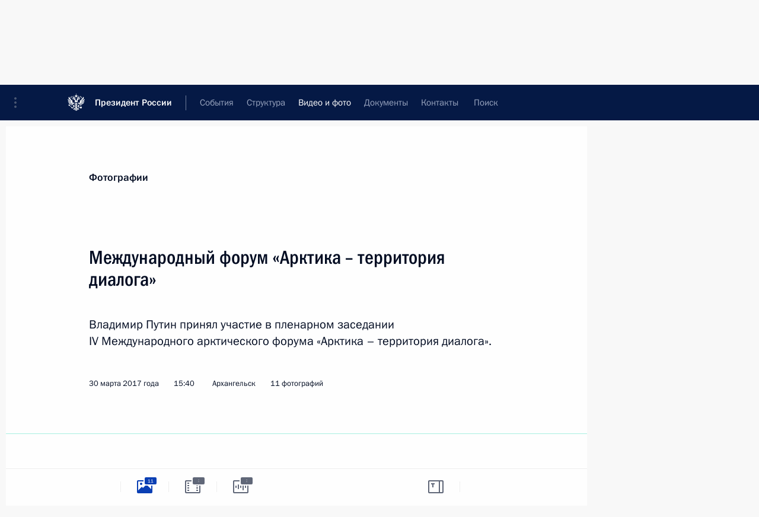

--- FILE ---
content_type: text/html; charset=UTF-8
request_url: http://www.kremlin.ru/events/president/news/54149/photos
body_size: 12299
content:
<!doctype html> <!--[if lt IE 7 ]> <html class="ie6" lang="ru"> <![endif]--> <!--[if IE 7 ]> <html class="ie7" lang="ru"> <![endif]--> <!--[if IE 8 ]> <html class="ie8" lang="ru"> <![endif]--> <!--[if IE 9 ]> <html class="ie9" lang="ru"> <![endif]--> <!--[if gt IE 8]><!--> <html lang="ru" class="no-js" itemscope="itemscope" xmlns="http://www.w3.org/1999/xhtml" itemtype="http://schema.org/ItemPage" prefix="og: http://ogp.me/ns# video: http://ogp.me/ns/video# ya: http://webmaster.yandex.ru/vocabularies/"> <!--<![endif]--> <head> <meta charset="utf-8"/> <title itemprop="name">Международный форум «Арктика – территория диалога» • Президент России</title> <meta name="description" content="Владимир Путин принял участие в пленарном заседании IV Международного арктического форума «Арктика – территория диалога»."/> <meta name="keywords" content=""/> <meta itemprop="inLanguage" content="ru"/> <meta name="msapplication-TileColor" content="#091a42"> <meta name="theme-color" content="#ffffff"> <meta name="theme-color" content="#091A42" />  <meta name="viewport" content="width=device-width,initial-scale=1,minimum-scale=0.7,ya-title=#061a44"/>  <meta name="apple-mobile-web-app-capable" content="yes"/> <meta name="apple-mobile-web-app-title" content="Президент России"/> <meta name="format-detection" content="telephone=yes"/> <meta name="apple-mobile-web-app-status-bar-style" content="default"/>  <meta name="msapplication-TileColor" content="#061a44"/> <meta name="msapplication-TileImage" content="/static/mstile-144x144.png"/> <meta name="msapplication-allowDomainApiCalls" content="true"/> <meta name="msapplication-starturl" content="/"/> <meta name="theme-color" content="#061a44"/> <meta name="application-name" content="Президент России"/>   <meta property="og:site_name" content="Президент России"/>  <meta name="twitter:site" content="@KremlinRussia"/>   <meta property="og:type" content="article"/>  <meta property="og:title" content="Международный форум «Арктика – территория диалога»"/> <meta property="og:description" content="Владимир Путин принял участие в пленарном заседании IV Международного арктического форума «Арктика – территория диалога»."/> <meta property="og:url" content="http://kremlin.ru/events/president/news/54149"/> <meta property="og:image" content="http://static.kremlin.ru/media/events/photos/medium/1KYk70eJSMlzF5jfWBOZA7OeFTXPsKnG.jpg"/>    <meta property="ya:ovs:adult" content="false"/>  <meta property="ya:ovs:upload_date" content="2017-03-30"/>    <meta name="twitter:card" content="gallery"/>   <meta name="twitter:description" content="Владимир Путин принял участие в пленарном заседании IV Международного арктического форума «Арктика – территория диалога»."/> <meta name="twitter:title" content="Международный форум «Арктика – территория диалога»"/>    <meta name="twitter:image:src" content="http://static.kremlin.ru/media/events/photos/medium/1KYk70eJSMlzF5jfWBOZA7OeFTXPsKnG.jpg"/> <meta name="twitter:image:width" content="680"/> <meta name="twitter:image:height" content="420"/>    <meta name="twitter:image0" content="http://static.kremlin.ru/media/events/photos/medium/fjnpRNM4dqEuPtxcMFgOTzl0lDIJorSp.jpg"/>  <meta name="twitter:image1" content="http://static.kremlin.ru/media/events/photos/medium/pHxf6icvRpY163n6gt9A5R3fEOlf7IFO.jpg"/>  <meta name="twitter:image2" content="http://static.kremlin.ru/media/events/photos/medium/p5dleuBnWAAz1QDtMuwavgVSo9JooAQz.jpg"/>  <meta name="twitter:image3" content="http://static.kremlin.ru/media/events/photos/medium/NCvVWkm6trXuGkcmgpWqBFBmq8GhX6Fl.jpg"/>           <link rel="icon" type="image/png" href="/static/favicon-32x32.png" sizes="32x32"/>   <link rel="icon" type="image/png" href="/static/favicon-96x96.png" sizes="96x96"/>   <link rel="icon" type="image/png" href="/static/favicon-16x16.png" sizes="16x16"/>    <link rel="icon" type="image/png" href="/static/android-chrome-192x192.png" sizes="192x192"/> <link rel="manifest" href="/static/ru/manifest.json"/>         <link rel="apple-touch-icon" href="/static/apple-touch-icon-57x57.png" sizes="57x57"/>   <link rel="apple-touch-icon" href="/static/apple-touch-icon-60x60.png" sizes="60x60"/>   <link rel="apple-touch-icon" href="/static/apple-touch-icon-72x72.png" sizes="72x72"/>   <link rel="apple-touch-icon" href="/static/apple-touch-icon-76x76.png" sizes="76x76"/>   <link rel="apple-touch-icon" href="/static/apple-touch-icon-114x114.png" sizes="114x114"/>   <link rel="apple-touch-icon" href="/static/apple-touch-icon-120x120.png" sizes="120x120"/>   <link rel="apple-touch-icon" href="/static/apple-touch-icon-144x144.png" sizes="144x144"/>   <link rel="apple-touch-icon" href="/static/apple-touch-icon-152x152.png" sizes="152x152"/>   <link rel="apple-touch-icon" href="/static/apple-touch-icon-180x180.png" sizes="180x180"/>               <link rel="stylesheet" type="text/css" media="all" href="/static/css/screen.css?ba15e963ac"/> <link rel="stylesheet" href="/static/css/print.css" media="print"/>  <!--[if lt IE 9]> <link rel="stylesheet" href="/static/css/ie8.css"/> <script type="text/javascript" src="/static/js/vendor/html5shiv.js"></script> <script type="text/javascript" src="/static/js/vendor/respond.src.js"></script> <script type="text/javascript" src="/static/js/vendor/Konsole.js"></script> <![endif]--> <!--[if lte IE 9]> <link rel="stylesheet" href="/static/css/ie9.css"/> <script type="text/javascript" src="/static/js/vendor/ierange-m2.js"></script> <![endif]--> <!--[if lte IE 6]> <link rel="stylesheet" href="/static/css/ie6.css"/> <![endif]--> <link rel="alternate" type="text/html" hreflang="en" href="http://en.kremlin.ru/events/president/news/54149/photos"/>   <link rel="author" href="/about"/> <link rel="home" href="/"/> <link rel="search" href="/opensearch.xml" title="Президент России" type="application/opensearchdescription+xml"/>  <link rel="canonical" href="http://kremlin.ru/events/president/news/54149" /> <script type="text/javascript">
window.config = {staticUrl: '/static/',mediaUrl: 'http://static.kremlin.ru/media/',internalDomains: 'kremlin.ru|uznai-prezidenta.ru|openkremlin.ru|президент.рф|xn--d1abbgf6aiiy.xn--p1ai'};
</script></head> <body class=" is-reading"> <div class="header" itemscope="itemscope" itemtype="http://schema.org/WPHeader" role="banner"> <div class="topline topline__menu"> <a class="topline__toggleaside" accesskey="=" aria-label="Меню портала" role="button" href="#sidebar" title="Меню портала"><i></i></a> <div class="topline__in"> <a href="/" class="topline__head" rel="home" accesskey="1" data-title="Президент России"> <i class="topline__logo"></i>Президент России</a> <div class="topline__togglemore" data-url="/mobile-menu"> <i class="topline__togglemore_button"></i> </div> <div class="topline__more"> <nav aria-label="Основное меню"> <ul class="nav"><li class="nav__item" itemscope="itemscope" itemtype="http://schema.org/SiteNavigationElement"> <a href="/events/president/news" class="nav__link is-active" accesskey="2" itemprop="url"><span itemprop="name">События</span></a> </li><li class="nav__item" itemscope="itemscope" itemtype="http://schema.org/SiteNavigationElement"> <a href="/structure/president" class="nav__link" accesskey="3" itemprop="url"><span itemprop="name">Структура</span></a> </li><li class="nav__item" itemscope="itemscope" itemtype="http://schema.org/SiteNavigationElement"> <a href="/multimedia/video" class="nav__link" accesskey="4" itemprop="url"><span itemprop="name">Видео и фото</span></a> </li><li class="nav__item" itemscope="itemscope" itemtype="http://schema.org/SiteNavigationElement"> <a href="/acts/news" class="nav__link" accesskey="5" itemprop="url"><span itemprop="name">Документы</span></a> </li><li class="nav__item" itemscope="itemscope" itemtype="http://schema.org/SiteNavigationElement"> <a href="/contacts" class="nav__link" accesskey="6" itemprop="url"><span itemprop="name">Контакты</span></a> </li> <li class="nav__item last" itemscope="itemscope" itemtype="http://schema.org/SiteNavigationElement"> <a class="nav__link nav__link_search" href="/search" accesskey="7" itemprop="url" title="Глобальный поиск по сайту"> <span itemprop="name">Поиск</span> </a> </li>  </ul> </nav> </div> </div> </div>  <div class="search"> <ul class="search__filter"> <li class="search__filter__item is-active"> <a class="search_without_filter">Искать на сайте</a> </li>   <li class="search__filter__item bank_docs"><a href="/acts/bank">или по банку документов</a></li>  </ul> <div class="search__in">   <form name="search" class="form search__form simple_search" method="get" action="/search" tabindex="-1" role="search" aria-labelledby="search__form__input__label"> <fieldset>  <legend> <label for="search__form__input" class="search__title_main" id="search__form__input__label">Введите запрос для поиска</label> </legend>  <input type="hidden" name="section" class="search__section_value"/> <input type="hidden" name="since" class="search__since_value"/> <input type="hidden" name="till" class="search__till_value"/> <span class="form__field input_wrapper"> <input type="text" name="query" class="search__form__input" id="search__form__input" lang="ru" accesskey="-"  required="required" size="74" title="Введите запрос для поиска" autocomplete="off" data-autocomplete-words-url="/_autocomplete/words" data-autocomplete-url="/_autocomplete"/> <i class="search_icon"></i> <span class="text_overflow__limiter"></span> </span> <span class="form__field button__wrapper">  <button id="search-simple-search-button" class="submit search__form__button">Найти</button> </span> </fieldset> </form>     <form name="doc_search" class="form search__form docs_search" method="get" tabindex="-1" action="/acts/bank/search"> <fieldset> <legend> Поиск по документам </legend>  <div class="form__field form__field_medium"> <label for="doc_search-title-or-number-input"> Название документа или его номер </label> <input type="text" name="title" id="doc_search-title-or-number-input" class="input_doc"  lang="ru" autocomplete="off"/> </div> <div class="form__field form__field_medium"> <label for="doc_search-text-input">Текст в документе</label> <input type="text" name="query" id="doc_search-text-input"  lang="ru"/> </div> <div class="form__field form__fieldlong"> <label for="doc_search-type-select">Вид документа</label> <div class="select2_wrapper"> <select id="doc_search-type-select" name="type" class="select2 dropdown_select"> <option value="" selected="selected"> Все </option>  <option value="3">Указ</option>  <option value="4">Распоряжение</option>  <option value="5">Федеральный закон</option>  <option value="6">Федеральный конституционный закон</option>  <option value="7">Послание</option>  <option value="8">Закон Российской Федерации о поправке к Конституции Российской Федерации</option>  <option value="1">Кодекс</option>  </select> </div> </div> <div class="form__field form__field_halflonger"> <label id="doc_search-force-label"> Дата вступления в силу...</label>   <div class="search__form__date period">      <a href="#" role="button" aria-describedby="doc_search-force-label" class="dateblock" data-target="#doc_search-force_since-input" data-min="1991-01-01" data-max="2028-10-16" data-value="2026-01-20" data-start-value="1991-01-01" data-end-value="2028-10-16" data-range="true">  </a> <a class="clear_date_filter hidden" href="#clear" role="button" aria-label="Сбросить дату"><i></i></a> </div>  <input type="hidden" name="force_since" id="doc_search-force_since-input" /> <input type="hidden" name="force_till" id="doc_search-force_till-input" />      </div> <div class="form__field form__field_halflonger"> <label>или дата принятия</label>   <div class="search__form__date period">      <a href="#" role="button" aria-describedby="doc_search-date-label" class="dateblock" data-target="#doc_search-date_since-input" data-min="1991-01-01" data-max="2026-01-20" data-value="2026-01-20" data-start-value="1991-01-01" data-end-value="2026-01-20" data-range="true">  </a> <a class="clear_date_filter hidden" href="#clear" role="button" aria-label="Сбросить дату"><i></i></a> </div>  <input type="hidden" name="date_since" id="doc_search-date_since-input" /> <input type="hidden" name="date_till" id="doc_search-date_till-input" />      </div> <div class="form__field form__fieldshort"> <button type="submit" class="submit search__form__button"> Найти документ </button> </div> </fieldset> <div class="pravo_link">Официальный портал правовой информации <a href="http://pravo.gov.ru/" target="_blank">pravo.gov.ru</a> </div> </form>   </div> </div>  <div class="topline_nav_mobile"></div>  </div> <div class="main-wrapper"> <div class="subnav-view" role="complementary" aria-label="Дополнительное меню"></div> <div class="wrapsite"> <div class="content-view" role="main"></div><div class="footer" id="footer" itemscope="itemscope" itemtype="http://schema.org/WPFooter"> <div class="footer__in"> <div role="complementary" aria-label="Карта портала"> <div class="footer__mobile"> <a href="/"> <i class="footer__logo_mob"></i> <div class="mobile_title">Президент России</div> <div class="mobile_caption">Версия официального сайта для мобильных устройств</div> </a> </div> <div class="footer__col col_mob"> <h2 class="footer_title">Разделы сайта Президента<br/>России</h2> <ul class="footer_list nav_mob"><li class="footer_list_item" itemscope="itemscope" itemtype="http://schema.org/SiteNavigationElement"> <a href="/events/president/news"  class="is-active" itemprop="url"> <span itemprop="name">События</span> </a> </li> <li class="footer_list_item" itemscope="itemscope" itemtype="http://schema.org/SiteNavigationElement"> <a href="/structure/president"  itemprop="url"> <span itemprop="name">Структура</span> </a> </li> <li class="footer_list_item" itemscope="itemscope" itemtype="http://schema.org/SiteNavigationElement"> <a href="/multimedia/video"  itemprop="url"> <span itemprop="name">Видео и фото</span> </a> </li> <li class="footer_list_item" itemscope="itemscope" itemtype="http://schema.org/SiteNavigationElement"> <a href="/acts/news"  itemprop="url"> <span itemprop="name">Документы</span> </a> </li> <li class="footer_list_item" itemscope="itemscope" itemtype="http://schema.org/SiteNavigationElement"> <a href="/contacts"  itemprop="url"> <span itemprop="name">Контакты</span> </a> </li>  <li class="footer__search footer_list_item footer__search_open" itemscope="itemscope" itemtype="http://schema.org/SiteNavigationElement"> <a href="/search" itemprop="url"> <i></i> <span itemprop="name">Поиск</span> </a> </li> <li class="footer__search footer_list_item footer__search_hidden" itemscope="itemscope" itemtype="http://schema.org/SiteNavigationElement"> <a href="/search" itemprop="url"> <i></i> <span itemprop="name">Поиск</span> </a> </li> <li class="footer__smi footer_list_item" itemscope="itemscope" itemtype="http://schema.org/SiteNavigationElement"> <a href="/press/announcements" itemprop="url" class="is-special"><i></i><span itemprop="name">Для СМИ</span></a> </li> <li class="footer_list_item" itemscope="itemscope" itemtype="http://schema.org/SiteNavigationElement"> <a href="/subscribe" itemprop="url"><i></i><span itemprop="name">Подписаться</span></a> </li> <li class="footer_list_item hidden_mob" itemscope="itemscope" itemtype="http://schema.org/SiteNavigationElement"> <a href="/catalog/glossary" itemprop="url" rel="glossary"><span itemprop="name">Справочник</span></a> </li> </ul> <ul class="footer_list"> <li class="footer__special" itemscope="itemscope" itemtype="http://schema.org/SiteNavigationElement"> <a href="http://special.kremlin.ru/events/president/news" itemprop="url" class="is-special no-warning"><i></i><span itemprop="name">Версия для людей с ограниченными возможностями</span></a> </li> </ul> <ul class="footer_list nav_mob"> <li itemscope="itemscope" itemtype="http://schema.org/SiteNavigationElement" class="language footer_list_item">   <a href="http://en.kremlin.ru/events/president/news/54149/photos" rel="alternate" hreflang="en" itemprop="url" class=" no-warning"> <span itemprop="name"> English </span> </a> <meta itemprop="inLanguage" content="en"/>   </li> </ul> </div> <div class="footer__col"> <h2 class="footer_title">Информационные ресурсы<br/>Президента России</h2> <ul class="footer_list"> <li class="footer__currentsite footer_list_item" itemscope="itemscope" itemtype="http://schema.org/SiteNavigationElement"> <a href="/" itemprop="url">Президент России<span itemprop="name">Текущий ресурс</span> </a> </li> <li class="footer_list_item"> <a href="http://kremlin.ru/acts/constitution" class="no-warning">Конституция России</a> </li> <li class="footer_list_item"> <a href="http://flag.kremlin.ru/" class="no-warning" rel="external">Государственная символика</a> </li> <li class="footer_list_item"> <a href="https://letters.kremlin.ru/" class="no-warning" rel="external">Обратиться к Президенту</a> </li>  <li class="footer_list_item"> <a href="http://kids.kremlin.ru/" class="no-warning" rel="external"> Президент России —<br/>гражданам школьного возраста </a> </li> <li class="footer_list_item"> <a href="http://tours.kremlin.ru/" class="no-warning" rel="external">Виртуальный тур по<br/>Кремлю</a> </li>  <li class="footer_list_item"> <a href="http://putin.kremlin.ru/" class="no-warning" rel="external">Владимир Путин —<br/>личный сайт</a> </li>  <li class="footer_list_item"> <a href="http://nature.kremlin.ru" class="no-warning" rel="external"> Дикая природа России </a> </li>  </ul> </div> <div class="footer__col"> <h2 class="footer_title">Официальные сетевые ресурсы<br/>Президента России</h2> <ul class="footer_list"> <li class="footer_list_item"> <a href="https://t.me/news_kremlin" rel="me" target="_blank">Telegram-канал</a> </li>  <li class="footer_list_item"> <a href="https://max.ru/news_kremlin" rel="me" target="_blank"> MAX </a> </li> <li class="footer_list_item"> <a href="https://vk.com/kremlin_news" rel="me" target="_blank"> ВКонтакте </a> </li>  <li class="footer_list_item"> <a href="https://rutube.ru/u/kremlin/" rel="me" target="_blank">Rutube</a> </li> <li class="footer_list_item"> <a href="http://www.youtube.ru/user/kremlin" rel="me" target="_blank">YouTube</a> </li> </ul> </div>  <div class="footer__col footer__col_last"> <h2 class="footer_title">Правовая и техническая информация</h2> <ul class="footer_list technical_info"> <li class="footer_list_item" itemscope="itemscope" itemtype="http://schema.org/SiteNavigationElement"> <a href="/about" itemprop="url"> <span itemprop="name">О портале</span> </a> </li> <li class="footer_list_item" itemscope="itemscope" itemtype="http://schema.org/SiteNavigationElement"> <a href="/about/copyrights" itemprop="url"><span itemprop="name">Об использовании информации сайта</span></a> </li> <li class="footer_list_item" itemscope="itemscope" itemtype="http://schema.org/SiteNavigationElement"> <a href="/about/privacy" itemprop="url"><span itemprop="name">О персональных данных пользователей</span></a> </li> <li class="footer_list_item" itemscope="itemscope" itemtype="http://schema.org/SiteNavigationElement"> <a href="/contacts#mailto" itemprop="url"><span itemprop="name">Написать в редакцию</span></a> </li> </ul> </div> </div> <div role="contentinfo"> <div class="footer__license"> <p>Все материалы сайта доступны по лицензии:</p> <p><a href="http://creativecommons.org/licenses/by/4.0/deed.ru" hreflang="ru" class="underline" rel="license" target="_blank">Creative Commons Attribution 4.0 International</a></p> </div> <div class="footer__copy"><span class="flag_white">Администрация </span><span class="flag_blue">Президента России</span><span class="flag_red">2026 год</span> </div> </div> <div class="footer__logo"></div> </div> </div> </div> </div> <div class="gallery__wrap"> <div class="gallery__overlay"></div> <div class="gallery" role="complementary" aria-label="Полноэкранная галерея"></div> </div> <div class="read" role="complementary" aria-label="Материал для чтения" data-href="http://www.kremlin.ru/events/president/news/54149/photos" data-stream-url="/multimedia/photo/section/speeches/by-date/30.03.2017">  <div class="read__close_wrapper"> <a href="/multimedia/photo/section/speeches/by-date/30.03.2017" class="read__close" title="Нажмите Esc, чтобы закрыть"><i></i></a> </div> <div class="read__scroll"> <div class="read__in"> <div class="read__content"> <div class="read__top"> <div class="width_limiter"> <a href="/multimedia/photo" class="read__categ" rel="category" data-info="Открыть">Фотографии</a> <h1 class="read__top_title">Международный форум «Арктика – территория диалога»</h1> <div class="read__lead entry-summary p-summary" itemprop="description"><p>Владимир Путин принял участие в пленарном заседании IV Международного арктического форума «Арктика –
территория диалога». </p></div> <div class="read__meta"> <time class="read__published" datetime="2017-03-30" itemprop="datePublished">30 марта 2017 года </time>  <div class="read__time">15:40</div> <div class="read__place"><i></i>Архангельск</div>  <div class="read__length">11 фотографий</div>  </div> </div> </div> <div class="entry-content e-content read__internal_content">    <div class="photoset" data-url-template="/events/president/news/54149/photos/ID" data-root-url="/events/president/news/54149/photos"> <div class="width_limiter"> <ul class="photoset__list">  <li class="photoset__item"> <a class="photo photoset_a" href="http://static.kremlin.ru/media/events/photos/big2x/M7oJc5RXPyDXqAbnYFGnw3TYZPPPOkrZ.jpg" target="_blank"> <img    src="http://static.kremlin.ru/media/events/photos/tiny/tWP6Tdvw1tAdFXhF1OQaAGkLi5i2EVej.jpg" srcset="http://static.kremlin.ru/media/events/photos/tiny2x/Yb0inIx9fAK66ONQ8XAVowPZPwzmKt8s.jpg 2x" style="background:rgb(72, 98, 99);background:linear-gradient(270deg, #486263 0%, rgba(72,98,99,0) 100%),linear-gradient(180deg, #ffffd6 0%, rgba(255,255,214,0) 100%),linear-gradient(90deg, #32d5fc 0%, rgba(50,213,252,0) 100%),linear-gradient(0deg, #0b0e17 0%, rgba(11,14,23,0) 100%);"   class="photoset__image" data-text="Телеведущий CNBC Джефф Катмор, модератор пленарного заседания IV Международного форума «Арктика – территория диалога»." data-place="Архангельск"  width="130" height="80"  alt="Телеведущий CNBC Джефф Катмор, модератор пленарного заседания IV Международного форума «Арктика – территория диалога»." id="photo-47687"/> <i class="photoset__icon"></i> <div class="photoset__link"></div> </a> </li>  <li class="photoset__item"> <a class="photo photoset_a" href="http://static.kremlin.ru/media/events/photos/big2x/CSePcq4sJc47tpZV1KT9O4sCOh8o6iig.jpg" target="_blank"> <img    src="http://static.kremlin.ru/media/events/photos/tiny/VS2ZGSW0dzikCNuf7peVsqu7T1dvVIm2.jpg" srcset="http://static.kremlin.ru/media/events/photos/tiny2x/jzjHkwGCNaqSMDhA9AjECz0xOuCXVaTj.jpg 2x" style="background:rgb(14, 19, 41);background:linear-gradient(270deg, #0e1329 0%, rgba(14,19,41,0) 100%),linear-gradient(90deg, #a79a94 0%, rgba(167,154,148,0) 100%),linear-gradient(180deg, #3850fd 0%, rgba(56,80,253,0) 100%),linear-gradient(0deg, #dcf0fe 0%, rgba(220,240,254,0) 100%);"   class="photoset__image" data-text="IV Международный форум «Арктика – территория диалога»." data-place="Архангельск"  width="130" height="80"  alt="IV Международный форум «Арктика – территория диалога»." id="photo-47684"/> <i class="photoset__icon"></i> <div class="photoset__link"></div> </a> </li>  <li class="photoset__item"> <a class="photo photoset_a" href="http://static.kremlin.ru/media/events/photos/big2x/9CaHZMrRADMneVHeOL4KAc5kzSEYuxyq.jpg" target="_blank"> <img    src="http://static.kremlin.ru/media/events/photos/tiny/gAUMAVC33aeElQ6Stqdz0MIRoBvqEG3e.jpg" srcset="http://static.kremlin.ru/media/events/photos/tiny2x/TCUmNwhHB243LY5zg5w8pVFgp4OIgA8v.jpg 2x" style="background:rgb(43, 43, 64);background:linear-gradient(0deg, #2b2b40 0%, rgba(43,43,64,0) 100%),linear-gradient(270deg, #405b87 0%, rgba(64,91,135,0) 100%),linear-gradient(90deg, #b5b2c7 0%, rgba(181,178,199,0) 100%),linear-gradient(180deg, #f0e5db 0%, rgba(240,229,219,0) 100%);"   class="photoset__image" data-text="На IV Международном форуме «Арктика – территория диалога»." data-place="Архангельск"  width="130" height="80"  alt="На IV Международном форуме «Арктика – территория диалога»." id="photo-47688"/> <i class="photoset__icon"></i> <div class="photoset__link"></div> </a> </li>  <li class="photoset__item"> <a class="photo photoset_a" href="http://static.kremlin.ru/media/events/photos/big2x/VuxNSJrPcwObSsZsTDD2uEA5hK6cASwu.jpg" target="_blank"> <img    src="http://static.kremlin.ru/media/events/photos/tiny/Y7BaFOc3YhcKk44rmjhj3A3OMzTAyQyL.jpg" srcset="http://static.kremlin.ru/media/events/photos/tiny2x/gCAJThhqtaEMnpG1h7lHM1fIXy2f75xb.jpg 2x" style="background:rgb(24, 34, 107);background:linear-gradient(90deg, #18226b 0%, rgba(24,34,107,0) 100%),linear-gradient(180deg, #3956ab 0%, rgba(57,86,171,0) 100%),linear-gradient(270deg, #3c3230 0%, rgba(60,50,48,0) 100%),linear-gradient(0deg, #8c5147 0%, rgba(140,81,71,0) 100%);"   class="photoset__image" data-text="Президент Финляндии Саули Ниинистё на IV Международном форуме «Арктика – территория диалога»." data-place="Архангельск"  width="130" height="80"  alt="Президент Финляндии Саули Ниинистё на IV Международном форуме «Арктика – территория диалога»." id="photo-47696"/> <i class="photoset__icon"></i> <div class="photoset__link"></div> </a> </li>  <li class="photoset__item"> <a class="photo photoset_a" href="http://static.kremlin.ru/media/events/photos/big2x/0vnpW8s8c2xVYAXPBSAk5FSpkXga342h.jpg" target="_blank"> <img    src="http://static.kremlin.ru/media/events/photos/tiny/0fckduZewVkABYQwohH1waVLJsildmtR.jpg" srcset="http://static.kremlin.ru/media/events/photos/tiny2x/eARLPw4lYPZkbW2QNUiSjA4TMIXA2fUf.jpg 2x" style="background:rgb(73, 121, 254);background:linear-gradient(180deg, #4979fe 0%, rgba(73,121,254,0) 100%),linear-gradient(0deg, #0d0f18 0%, rgba(13,15,24,0) 100%),linear-gradient(90deg, #afa69c 0%, rgba(175,166,156,0) 100%),linear-gradient(270deg, #784a4f 0%, rgba(120,74,79,0) 100%);"   class="photoset__image" data-text="На IV Международном форуме «Арктика – территория диалога»." data-place="Архангельск"  width="130" height="80"  alt="На IV Международном форуме «Арктика – территория диалога»." id="photo-47694"/> <i class="photoset__icon"></i> <div class="photoset__link"></div> </a> </li>  <li class="photoset__item"> <a class="photo photoset_a" href="http://static.kremlin.ru/media/events/photos/big2x/8HQEtV9sPUXr2bkXqSYzQiz4uKaSoesP.jpg" target="_blank"> <img    src="http://static.kremlin.ru/media/events/photos/tiny/XiiUiWF31kAuckg8YjPUTva0a2Mi3DPA.jpg" srcset="http://static.kremlin.ru/media/events/photos/tiny2x/jQnNZ9I6FQRd0LiALtfDBVP7R6kvjrtA.jpg 2x" style="background:rgb(245, 227, 209);background:linear-gradient(180deg, #f5e3d1 0%, rgba(245,227,209,0) 100%),linear-gradient(0deg, #2f334f 0%, rgba(47,51,79,0) 100%),linear-gradient(90deg, #9296ba 0%, rgba(146,150,186,0) 100%),linear-gradient(270deg, #3b84cc 0%, rgba(59,132,204,0) 100%);"   class="photoset__image" data-text="IV Международный форум «Арктика – территория диалога». Президент Исландии Гудни Йоханнессон." data-place="Архангельск"  width="130" height="80"  alt="IV Международный форум «Арктика – территория диалога». Президент Исландии Гудни Йоханнессон." id="photo-47692"/> <i class="photoset__icon"></i> <div class="photoset__link"></div> </a> </li>  <li class="photoset__item"> <a class="photo photoset_a" href="http://static.kremlin.ru/media/events/photos/big2x/AcABclcAg82kPrHz7qz4NhR2lApjCzBe.jpg" target="_blank"> <img    src="http://static.kremlin.ru/media/events/photos/tiny/Agi0RDATEqJuFAT2USTOlHPzMGH17bEE.jpg" srcset="http://static.kremlin.ru/media/events/photos/tiny2x/maPhjdUuAdjLADvid0URWSM8p7xFH1H3.jpg 2x" style="background:rgb(39, 53, 69);background:linear-gradient(90deg, #273545 0%, rgba(39,53,69,0) 100%),linear-gradient(180deg, #4a5665 0%, rgba(74,86,101,0) 100%),linear-gradient(270deg, #8b6661 0%, rgba(139,102,97,0) 100%),linear-gradient(0deg, #7990a4 0%, rgba(121,144,164,0) 100%);"   class="photoset__image" data-text="IV Международный форум «Арктика – территория диалога»." data-place="Архангельск"  width="130" height="80"  alt="IV Международный форум «Арктика – территория диалога»." id="photo-47686"/> <i class="photoset__icon"></i> <div class="photoset__link"></div> </a> </li>  <li class="photoset__item"> <a class="photo photoset_a" href="http://static.kremlin.ru/media/events/photos/big2x/r1HSgSDK2gj6p70vww9CWpCrv2xJuOSO.jpg" target="_blank"> <img    src="http://static.kremlin.ru/media/events/photos/tiny/pS0ayMHV0hi9VWHUXRyRY611lQP7AtMj.jpg" srcset="http://static.kremlin.ru/media/events/photos/tiny2x/PAckJ0sfXMn1CVcNRqrI9kcb82aRjZRP.jpg 2x" style="background:rgb(18, 40, 107);background:linear-gradient(270deg, #12286b 0%, rgba(18,40,107,0) 100%),linear-gradient(0deg, #6996be 0%, rgba(105,150,190,0) 100%),linear-gradient(180deg, #ba7063 0%, rgba(186,112,99,0) 100%),linear-gradient(90deg, #efdfd7 0%, rgba(239,223,215,0) 100%);"   class="photoset__image" data-text="На IV Международном форуме «Арктика – территория диалога»." data-place="Архангельск"  width="130" height="80"  alt="На IV Международном форуме «Арктика – территория диалога»." id="photo-47695"/> <i class="photoset__icon"></i> <div class="photoset__link"></div> </a> </li>  <li class="photoset__item"> <a class="photo photoset_a" href="http://static.kremlin.ru/media/events/photos/big2x/aAZjxOeqoBL8pbSd8Icm17pf1KfRlfEO.jpg" target="_blank"> <img    src="http://static.kremlin.ru/media/events/photos/tiny/fOIViB7zCAwX1MxfxXgbaS0C7YTCVq8q.jpg" srcset="http://static.kremlin.ru/media/events/photos/tiny2x/3fIaoqAlA4MqsiDPSB9LRiWHbI4rEj66.jpg 2x" style="background:rgb(254, 242, 208);background:linear-gradient(90deg, #fef2d0 0%, rgba(254,242,208,0) 100%),linear-gradient(180deg, #272331 0%, rgba(39,35,49,0) 100%),linear-gradient(0deg, #877866 0%, rgba(135,120,102,0) 100%),linear-gradient(270deg, #3fa0dd 0%, rgba(63,160,221,0) 100%);"   class="photoset__image" data-text="IV Международный форум «Арктика – территория диалога». С Президентом Финляндии Саули Ниинистё." data-place="Архангельск"  width="130" height="80"  alt="IV Международный форум «Арктика – территория диалога». С Президентом Финляндии Саули Ниинистё." id="photo-47693"/> <i class="photoset__icon"></i> <div class="photoset__link"></div> </a> </li>  <li class="photoset__item"> <a class="photo photoset_a" href="http://static.kremlin.ru/media/events/photos/big2x/eU1f9YlQjrKKyiQFVcaE8jEkm5sel8A3.jpg" target="_blank"> <img    src="http://static.kremlin.ru/media/events/photos/tiny/r6znghNXlngQs0DLydJsyput0IEwjkRP.jpg" srcset="http://static.kremlin.ru/media/events/photos/tiny2x/ctYOEVZNBVURHNpALOYLprQaniYzQtdY.jpg 2x" style="background:rgb(21, 31, 100);background:linear-gradient(180deg, #151f64 0%, rgba(21,31,100,0) 100%),linear-gradient(0deg, #1a4dfe 0%, rgba(26,77,254,0) 100%),linear-gradient(270deg, #7eb3e1 0%, rgba(126,179,225,0) 100%),linear-gradient(90deg, #517aaa 0%, rgba(81,122,170,0) 100%);"   class="photoset__image" data-text="Президент Исландии Гудни Йоханнессон на IV Международном форуме «Арктика – территория диалога»." data-place="Архангельск"  width="130" height="80"  alt="Президент Исландии Гудни Йоханнессон на IV Международном форуме «Арктика – территория диалога»." id="photo-47697"/> <i class="photoset__icon"></i> <div class="photoset__link"></div> </a> </li>  <li class="photoset__item"> <a class="photo photoset_a" href="http://static.kremlin.ru/media/events/photos/big2x/TcVm8UcccO8PSH5acK9fxY96PpbLv1lU.jpg" target="_blank"> <img    src="http://static.kremlin.ru/media/events/photos/tiny/JvHbvK9cw82YP6oqwzvfrKZWTdwu5CMT.jpg" srcset="http://static.kremlin.ru/media/events/photos/tiny2x/AMCKNAw0UKMEOAyjaD5XTmkNC4gT7YRD.jpg 2x" style="background:rgb(22, 45, 116);background:linear-gradient(180deg, #162d74 0%, rgba(22,45,116,0) 100%),linear-gradient(0deg, #6694c0 0%, rgba(102,148,192,0) 100%),linear-gradient(270deg, #b16d5a 0%, rgba(177,109,90,0) 100%),linear-gradient(90deg, #f0e0d7 0%, rgba(240,224,215,0) 100%);"   class="photoset__image" data-text="На IV Международном форуме «Арктика – территория диалога»." data-place="Архангельск"  width="130" height="80"  alt="На IV Международном форуме «Арктика – территория диалога»." id="photo-47698"/> <i class="photoset__icon"></i> <div class="photoset__link"></div> </a> </li>  </ul> </div> </div>   <div class="read__bottommeta"> <div class="width_limiter">   <div class="read__tags masha-ignore">  <div class="read__tagscol"> <h3>География</h3> <ul class="read__taglist"><li><a
                                    href="/catalog/regions/ARK/events" rel="tag"><i></i>Архангельская область</a></li> </ul> </div>   <div class="read__tagscol"> <h3>Темы</h3> <ul class="read__taglist"><li class="p-category"> <a href="/catalog/keywords/82/events" rel="tag"><i></i>Внешняя политика </a> </li> <li class="p-category"> <a href="/catalog/keywords/89/events" rel="tag"><i></i>Экология </a> </li>  </ul> </div>   </div>                <div class="read__status masha-ignore"> <div class="width_limiter"> <h3>Статус материала</h3> <p>Опубликован в разделах: <a href="/events/president/news">Новости</a>, <a href="/events/president/transcripts">Выступления и стенограммы</a><br/> </p><p> Дата публикации:    <time datetime="2017-03-30">30 марта 2017 года, 15:40</time> </p><p class="print_link_wrap"> Ссылка на материал: <a class="print_link" href="http://kremlin.ru/d/54149">kremlin.ru/d/54149</a> </p>  </div> </div>  </div> </div> </div> </div> </div> </div>    <div class="read__tabs False" role="tablist"> <div class="gradient-shadow"></div> <div class="width_limiter">  <a href="/events/president/news/54149" class="tabs_article big with_small_tooltip" title="Текст" aria-label="Текст" role="tab"><i aria-hidden="true"></i> <div class="small_tooltip" aria-hidden="true"><span class="small_tooltip_text">Текст</span></div> </a>  <i class="read__sep"></i> <a href="/events/president/news/54149/photos" class="tabs_photo is-active with_small_tooltip" title="Фото" aria-label="Фото" role="tab"><i aria-hidden="true"><sup class="tabs__count">11</sup></i> <div class="small_tooltip" aria-hidden="true"><span class="small_tooltip_text">Фото</span></div> </a>   <i class="read__sep"></i> <a href="/events/president/news/54149/videos" class="tabs_video tabs_ long with_small_tooltip" title="Видео" aria-label="Видео" role="tab"> <i aria-hidden="true"> <sup class="duration_short tabs__count"> :</sup> <sup class="duration_long tabs__count"> 1ч 25м </sup>  </i> <div class="small_tooltip" aria-hidden="true"><span class="small_tooltip_text">Видео</span></div> </a>   <i class="read__sep"></i> <a href="/events/president/news/54149/audios" class="tabs_audio tabs_ long with_small_tooltip" title="Аудио" aria-label="Аудио" role="tab"><i aria-hidden="true"> <sup class="duration_short tabs__count"> :</sup> <sup class="duration_long tabs__count"> 1ч 25м </sup>  </i> <div class="small_tooltip" aria-hidden="true"><span class="small_tooltip_text">Аудио</span></div> </a>     <div class="right_tabs">  <a class="tabs_transcript with_small_tooltip" title="Работать с текстом" aria-label="Работать с текстом" role="tab" href="/events/president/news/54149/work"><i aria-hidden="true"></i> <div class="small_tooltip" aria-hidden="true"><span class="small_tooltip_text">Работать с текстом</span></div> </a> <i class="read__sep"></i>  <p class="over_tabs"></p> <div class="tabs_share read__share with_small_tooltip" title="Поделиться" role="tab" tabindex="0" aria-expanded="false" onclick="" aria-label="Поделиться"><i aria-hidden="true"></i> <div class="small_tooltip" aria-hidden="true"><span class="small_tooltip_text">Поделиться</span></div> <div class="share_material">   <div class="width_limiter"> <div class="share_where" id="share-permalink">Прямая ссылка на материал</div> <div class="share_link share_link_p" tabindex="0" role="textbox" aria-labelledby="share-permalink"> <span class="material_link" id="material_link">http://kremlin.ru/events/president/news/54149</span> </div> <div class="share_where">Поделиться</div> <div class="krln-share_list"> <ul class="share_sites">             <li> <a target="_blank" class="share_to_site no-warning" href="https://www.vk.com/share.php?url=http%3A//www.kremlin.ru/events/president/news/54149/photos&amp;title=%D0%9C%D0%B5%D0%B6%D0%B4%D1%83%D0%BD%D0%B0%D1%80%D0%BE%D0%B4%D0%BD%D1%8B%D0%B9%20%D1%84%D0%BE%D1%80%D1%83%D0%BC%20%C2%AB%D0%90%D1%80%D0%BA%D1%82%D0%B8%D0%BA%D0%B0%C2%A0%E2%80%93%20%D1%82%D0%B5%D1%80%D1%80%D0%B8%D1%82%D0%BE%D1%80%D0%B8%D1%8F%20%D0%B4%D0%B8%D0%B0%D0%BB%D0%BE%D0%B3%D0%B0%C2%BB&amp;description=%3Cp%3E%D0%92%D0%BB%D0%B0%D0%B4%D0%B8%D0%BC%D0%B8%D1%80%20%D0%9F%D1%83%D1%82%D0%B8%D0%BD%20%D0%BF%D1%80%D0%B8%D0%BD%D1%8F%D0%BB%20%D1%83%D1%87%D0%B0%D1%81%D1%82%D0%B8%D0%B5%20%D0%B2%C2%A0%D0%BF%D0%BB%D0%B5%D0%BD%D0%B0%D1%80%D0%BD%D0%BE%D0%BC%20%D0%B7%D0%B0%D1%81%D0%B5%D0%B4%D0%B0%D0%BD%D0%B8%D0%B8%20IV%C2%A0%D0%9C%D0%B5%D0%B6%D0%B4%D1%83%D0%BD%D0%B0%D1%80%D0%BE%D0%B4%D0%BD%D0%BE%D0%B3%D0%BE%20%D0%B0%D1%80%D0%BA%D1%82%D0%B8%D1%87%D0%B5%D1%81%D0%BA%D0%BE%D0%B3%D0%BE%20%D1%84%D0%BE%D1%80%D1%83%D0%BC%D0%B0%20%C2%AB%D0%90%D1%80%D0%BA%D1%82%D0%B8%D0%BA%D0%B0%C2%A0%E2%80%93%0A%D1%82%D0%B5%D1%80%D1%80%D0%B8%D1%82%D0%BE%D1%80%D0%B8%D1%8F%20%D0%B4%D0%B8%D0%B0%D0%BB%D0%BE%D0%B3%D0%B0%C2%BB.%20%3C/p%3E&amp;image=http%3A//static.kremlin.ru/media/events/photos/medium/1KYk70eJSMlzF5jfWBOZA7OeFTXPsKnG.jpg" data-service="vkontakte" rel="nofollow"> ВКонтакте </a> </li> <li> <a target="_blank" class="share_to_site no-warning" href="https://t.me/share/url?url=http%3A//www.kremlin.ru/events/president/news/54149/photos&amp;text=%D0%9C%D0%B5%D0%B6%D0%B4%D1%83%D0%BD%D0%B0%D1%80%D0%BE%D0%B4%D0%BD%D1%8B%D0%B9%20%D1%84%D0%BE%D1%80%D1%83%D0%BC%20%C2%AB%D0%90%D1%80%D0%BA%D1%82%D0%B8%D0%BA%D0%B0%C2%A0%E2%80%93%20%D1%82%D0%B5%D1%80%D1%80%D0%B8%D1%82%D0%BE%D1%80%D0%B8%D1%8F%20%D0%B4%D0%B8%D0%B0%D0%BB%D0%BE%D0%B3%D0%B0%C2%BB" data-service="vkontakte" rel="nofollow"> Telegram </a> </li> <li> <a target="_blank" class="share_to_site no-warning" href="https://connect.ok.ru/offer?url=http%3A//www.kremlin.ru/events/president/news/54149/photos&amp;title=%D0%9C%D0%B5%D0%B6%D0%B4%D1%83%D0%BD%D0%B0%D1%80%D0%BE%D0%B4%D0%BD%D1%8B%D0%B9%20%D1%84%D0%BE%D1%80%D1%83%D0%BC%20%C2%AB%D0%90%D1%80%D0%BA%D1%82%D0%B8%D0%BA%D0%B0%C2%A0%E2%80%93%20%D1%82%D0%B5%D1%80%D1%80%D0%B8%D1%82%D0%BE%D1%80%D0%B8%D1%8F%20%D0%B4%D0%B8%D0%B0%D0%BB%D0%BE%D0%B3%D0%B0%C2%BB" data-service="vkontakte" rel="nofollow"> Одноклассники </a> </li> <!-- <li><a target="_blank" class="share_to_site no-warning" href="https://www.twitter.com/share?url=http%3A//www.kremlin.ru/events/president/news/54149/photos&amp;counturl=http%3A//www.kremlin.ru/events/president/news/54149/photos&amp;text=%D0%9C%D0%B5%D0%B6%D0%B4%D1%83%D0%BD%D0%B0%D1%80%D0%BE%D0%B4%D0%BD%D1%8B%D0%B9%20%D1%84%D0%BE%D1%80%D1%83%D0%BC%20%C2%AB%D0%90%D1%80%D0%BA%D1%82%D0%B8%D0%BA%D0%B0%C2%A0%E2%80%93%20%D1%82%D0%B5%D1%80%D1%80%D0%B8%D1%82%D0%BE%D1%80%D0%B8%D1%8F%20%D0%B4%D0%B8%D0%B0%D0%BB%D0%BE%D0%B3%D0%B0%C2%BB&amp;via=KremlinRussia&amp;lang=ru" data-service="twitter" rel="nofollow">Твиттер</a></li> --> </ul> <ul class="share_sites"> <li> <button  class="no-warning copy_url_button" data-url='http://www.kremlin.ru/events/president/news/54149/photos'> Скопировать ссылку </button> </li> <li><a href="#share-mail" class="share_send_email">Переслать на почту</a></li> </ul> <ul class="share_sites"> <li class="share_print"> <a href="/events/president/news/54149/print" class="share_print_label share_print_link no-warning"> <i class="share_print_icon"></i>Распечатать</a> </li> </ul> </div> </div>  <div class="share_mail" id="share-mail"> <div class="width_limiter"> <form method="POST" action="/events/president/news/54149/email" class="emailform form"> <div class="share_where">Переслать материал на почту</div> <label class="share_where_small">Просмотр отправляемого сообщения</label> <div class="share_message"> <p class="message_info">Официальный сайт президента России:</p> <p class="message_info">Международный форум «Арктика – территория диалога»</p> <p class="message_link">http://kremlin.ru/events/president/news/54149</p> </div> <div class="form__email"> <label for="email" class="share_where_small">Электронная почта адресата</label> <input type="email" name="mailto" required="required" id="email" autocomplete="on" title="Адрес электронной почты обязателен для заполнения"/> </div> <div class="emailform__act"> <button type="submit" class="submit">Отправить</button> </div> </form> </div> </div>  </div> </div> </div>  </div> </div>   <div class="read__updated">Последнее обновление материала <time datetime="2017-04-05">5 апреля 2017 года, 14:54</time> </div> </div> <div class="wrapsite__outside hidden-print"><div class="wrapsite__overlay"></div></div><div class="sidebar" tabindex="-1" itemscope="itemscope" itemtype="http://schema.org/WPSideBar"> <div class="sidebar__content">    <div class="sidebar_lang">  <div class="sidebar_title_wrapper is-visible"> <h2 class="sidebar_title">Официальные сетевые ресурсы</h2> <h3 class="sidebar_title sidebar_title_caption">Президента России</h3> </div> <div class="sidebar_title_wrapper hidden"> <h2 class="sidebar_title">Official Internet Resources</h2> <h3 class="sidebar_title sidebar_title_caption">of the President of Russia</h3> </div> <span class="sidebar_lang_item sidebar_lang_first"> <a tabindex="-1" rel="alternate" hreflang="ru" itemprop="url" > <span>Русский</span> </a> </span><span class="sidebar_lang_item"> <a tabindex="0" href="http://en.kremlin.ru/events/president/news/54149/photos" rel="alternate" hreflang="en" itemprop="url" class="is-active"> <span>English</span> </a> </span> <meta itemprop="inLanguage" content="en"/>   </div> <ul class="sidebar_list">  <li itemscope="itemscope" itemtype="http://schema.org/SiteNavigationElement"> <a href="/press/announcements" class="sidebar__special" itemprop="url" tabindex="0"><span itemprop="name">Для СМИ</span></a> </li> <li itemscope="itemscope" itemtype="http://schema.org/SiteNavigationElement"> <a href="http://special.kremlin.ru/events/president/news" class="sidebar__special no-warning" itemprop="url" tabindex="0"><span itemprop="name">Специальная версия для людей с ограниченными возможностями</span></a> </li>  <li itemscope="itemscope" itemtype="http://schema.org/SiteNavigationElement"> <a href="https://t.me/news_kremlin" class="sidebar__special" itemprop="url" tabindex="0" rel="me" target="_blank" ><span itemprop="name">Telegram-канал</span></a> </li>  <li itemscope="itemscope" itemtype="http://schema.org/SiteNavigationElement"> <a href="https://max.ru/news_kremlin" class="sidebar__special" itemprop="url" tabindex="0" rel="me" target="_blank" ><span itemprop="name"> MAX </span></a> </li> <li itemscope="itemscope" itemtype="http://schema.org/SiteNavigationElement"> <a href="https://vk.com/kremlin_news" class="sidebar__special" itemprop="url" tabindex="0" rel="me" target="_blank" ><span itemprop="name"> ВКонтакте </span></a> </li>  <li itemscope="itemscope" itemtype="http://schema.org/SiteNavigationElement"> <a href="https://rutube.ru/u/kremlin/" class="sidebar__special" itemprop="url" tabindex="0" rel="me" target="_blank" ><span itemprop="name">Rutube</span></a> </li> <li itemscope="itemscope" itemtype="http://schema.org/SiteNavigationElement"> <a href="http://www.youtube.ru/user/kremlin" class="sidebar__special" itemprop="url" tabindex="0" rel="me" target="_blank" ><span itemprop="name">YouTube</span></a> </li> </ul> <ul class="sidebar_list sidebar_list_other"> <li itemscope="itemscope" itemtype="http://schema.org/SiteNavigationElement">  <a href="/" class="no-warning" itemprop="url" tabindex="0">  <span itemprop="name">Сайт Президента России</span> </a> </li>  <li itemscope="itemscope" itemtype="http://schema.org/SiteNavigationElement">  <a href="/acts/constitution" class="no-warning" itemprop="url" tabindex="0">  <span itemprop="name">Конституция России </span> </a> </li>  <li itemscope="itemscope" itemtype="http://schema.org/SiteNavigationElement">  <a href="http://flag.kremlin.ru/" class="no-warning" itemprop="url" tabindex="0" rel="external">  <span itemprop="name">Государственная символика</span></a> </li> <li itemscope="itemscope" itemtype="http://schema.org/SiteNavigationElement"> <a href="https://letters.kremlin.ru/" class="no-warning" itemprop="url" tabindex="0" rel="external"><span itemprop="name">Обратиться к Президенту</span></a> </li>  <li itemscope="itemscope" itemtype="http://schema.org/SiteNavigationElement"> <a href="http://kids.kremlin.ru/" class="no-warning" itemprop="url" tabindex="0" rel="external"><span itemprop="name"> Президент России — гражданам<br/>школьного возраста </span></a> </li> <li itemscope="itemscope" itemtype="http://schema.org/SiteNavigationElement"> <a href="http://tours.kremlin.ru/" class="no-warning" itemprop="url" tabindex="0" rel="external"><span itemprop="name"> Виртуальный тур по Кремлю </span></a> </li>  <li itemscope="itemscope" itemtype="http://schema.org/SiteNavigationElement">  <a href="http://putin.kremlin.ru/" class="no-warning" itemprop="url" tabindex="0" rel="external">  <span itemprop="name">Владимир Путин — личный сайт</span> </a> </li> <li itemscope="itemscope" itemtype="http://schema.org/SiteNavigationElement"> <a href="http://20.kremlin.ru/" class="no-warning" itemprop="url" tabindex="0" rel="external"><span itemprop="name">Путин. 20 лет</span></a> </li>  <li itemscope="itemscope" itemtype="http://schema.org/SiteNavigationElement"> <a href="http://nature.kremlin.ru/" class="no-warning last-in-focus" itemprop="url" tabindex="0" rel="external"><span itemprop="name"> Дикая природа России </span></a> </li>  </ul> </div> <p class="sidebar__signature">Администрация Президента России<br/>2026 год</p> </div><script type="text/javascript" src="/static/js/app.js?39d4bd2fd8"></script></body> </html>

--- FILE ---
content_type: text/html; charset=UTF-8
request_url: http://www.kremlin.ru/multimedia/photo/section/speeches/by-date/30.03.2017
body_size: 31613
content:
  <!doctype html> <!--[if lt IE 7 ]> <html class="ie6" lang="ru"> <![endif]--> <!--[if IE 7 ]> <html class="ie7" lang="ru"> <![endif]--> <!--[if IE 8 ]> <html class="ie8" lang="ru"> <![endif]--> <!--[if IE 9 ]> <html class="ie9" lang="ru"> <![endif]--> <!--[if gt IE 8]><!--> <html lang="ru" class="no-js" itemscope="itemscope" xmlns="http://www.w3.org/1999/xhtml" itemtype="http://schema.org/CollectionPage" prefix="og: http://ogp.me/ns# video: http://ogp.me/ns/video# ya: http://webmaster.yandex.ru/vocabularies/"> <!--<![endif]--> <head> <meta charset="utf-8"/> <title itemprop="name">Фотографии ∙ Видео и фото ∙ Президент России</title> <meta name="description" content="Новости, стенограммы, фото и видеозаписи, документы, подписанные Президентом России, информация о деятельности Администрации"/> <meta name="keywords" content=""/> <meta itemprop="inLanguage" content="ru"/> <meta name="msapplication-TileColor" content="#091a42"> <meta name="theme-color" content="#ffffff"> <meta name="theme-color" content="#091A42" />  <meta name="viewport" content="width=device-width,initial-scale=1,minimum-scale=0.7,ya-title=#061a44"/>  <meta name="apple-mobile-web-app-capable" content="yes"/> <meta name="apple-mobile-web-app-title" content="Президент России"/> <meta name="format-detection" content="telephone=yes"/> <meta name="apple-mobile-web-app-status-bar-style" content="default"/>  <meta name="msapplication-TileColor" content="#061a44"/> <meta name="msapplication-TileImage" content="/static/mstile-144x144.png"/> <meta name="msapplication-allowDomainApiCalls" content="true"/> <meta name="msapplication-starturl" content="/"/> <meta name="theme-color" content="#061a44"/> <meta name="application-name" content="Президент России"/>   <meta property="og:site_name" content="Президент России"/>  <meta name="twitter:site" content="@KremlinRussia"/>       <link rel="icon" type="image/png" href="/static/favicon-32x32.png" sizes="32x32"/>   <link rel="icon" type="image/png" href="/static/favicon-96x96.png" sizes="96x96"/>   <link rel="icon" type="image/png" href="/static/favicon-16x16.png" sizes="16x16"/>    <link rel="icon" type="image/png" href="/static/android-chrome-192x192.png" sizes="192x192"/> <link rel="manifest" href="/static/ru/manifest.json"/>         <link rel="apple-touch-icon" href="/static/apple-touch-icon-57x57.png" sizes="57x57"/>   <link rel="apple-touch-icon" href="/static/apple-touch-icon-60x60.png" sizes="60x60"/>   <link rel="apple-touch-icon" href="/static/apple-touch-icon-72x72.png" sizes="72x72"/>   <link rel="apple-touch-icon" href="/static/apple-touch-icon-76x76.png" sizes="76x76"/>   <link rel="apple-touch-icon" href="/static/apple-touch-icon-114x114.png" sizes="114x114"/>   <link rel="apple-touch-icon" href="/static/apple-touch-icon-120x120.png" sizes="120x120"/>   <link rel="apple-touch-icon" href="/static/apple-touch-icon-144x144.png" sizes="144x144"/>   <link rel="apple-touch-icon" href="/static/apple-touch-icon-152x152.png" sizes="152x152"/>   <link rel="apple-touch-icon" href="/static/apple-touch-icon-180x180.png" sizes="180x180"/>               <link rel="stylesheet" type="text/css" media="all" href="/static/css/screen.css?ba15e963ac"/> <link rel="stylesheet" href="/static/css/print.css" media="print"/>  <!--[if lt IE 9]> <link rel="stylesheet" href="/static/css/ie8.css"/> <script type="text/javascript" src="/static/js/vendor/html5shiv.js"></script> <script type="text/javascript" src="/static/js/vendor/respond.src.js"></script> <script type="text/javascript" src="/static/js/vendor/Konsole.js"></script> <![endif]--> <!--[if lte IE 9]> <link rel="stylesheet" href="/static/css/ie9.css"/> <script type="text/javascript" src="/static/js/vendor/ierange-m2.js"></script> <![endif]--> <!--[if lte IE 6]> <link rel="stylesheet" href="/static/css/ie6.css"/> <![endif]--> <link rel="alternate" type="text/html" hreflang="en" href="http://en.kremlin.ru/multimedia/photo/section/speeches/by-date/30.03.2017"/>   <link rel="author" href="/about"/> <link rel="home" href="/"/> <link rel="search" href="/opensearch.xml" title="Президент России" type="application/opensearchdescription+xml"/>   <link rel="first" href="/multimedia/photo/section/speeches"/>   <link rel="last" href="/multimedia/photo/section/speeches/page/48"/>   <link rel="prev" href="/multimedia/photo/section/speeches/page/18"/>   <link rel="next" href="/multimedia/photo/section/speeches/page/20"/>  <link rel="alternate" type="application/atom+xml" href="/multimedia/photo/section/speeches/feed" title=""/> <script type="text/javascript">
window.config = {staticUrl: '/static/',mediaUrl: 'http://static.kremlin.ru/media/',internalDomains: 'kremlin.ru|uznai-prezidenta.ru|openkremlin.ru|президент.рф|xn--d1abbgf6aiiy.xn--p1ai'};
</script></head> <body class=""> <div class="header" itemscope="itemscope" itemtype="http://schema.org/WPHeader" role="banner"> <div class="topline topline__menu"> <a class="topline__toggleaside" accesskey="=" aria-label="Меню портала" role="button" href="#sidebar" title="Меню портала"><i></i></a> <div class="topline__in"> <a href="/" class="topline__head" rel="home" accesskey="1" data-title="Президент России"> <i class="topline__logo"></i>Президент России</a> <div class="topline__togglemore" data-url="/mobile-menu"> <i class="topline__togglemore_button"></i> </div> <div class="topline__more"> <nav aria-label="Основное меню"> <ul class="nav"><li class="nav__item" itemscope="itemscope" itemtype="http://schema.org/SiteNavigationElement"> <a href="/events/president/news" class="nav__link" accesskey="2" itemprop="url"><span itemprop="name">События</span></a> </li><li class="nav__item" itemscope="itemscope" itemtype="http://schema.org/SiteNavigationElement"> <a href="/structure/president" class="nav__link" accesskey="3" itemprop="url"><span itemprop="name">Структура</span></a> </li><li class="nav__item" itemscope="itemscope" itemtype="http://schema.org/SiteNavigationElement"> <a href="/multimedia/video" class="nav__link is-active" accesskey="4" itemprop="url"><span itemprop="name">Видео и фото</span></a> </li><li class="nav__item" itemscope="itemscope" itemtype="http://schema.org/SiteNavigationElement"> <a href="/acts/news" class="nav__link" accesskey="5" itemprop="url"><span itemprop="name">Документы</span></a> </li><li class="nav__item" itemscope="itemscope" itemtype="http://schema.org/SiteNavigationElement"> <a href="/contacts" class="nav__link" accesskey="6" itemprop="url"><span itemprop="name">Контакты</span></a> </li> <li class="nav__item last" itemscope="itemscope" itemtype="http://schema.org/SiteNavigationElement"> <a class="nav__link nav__link_search" href="/search" accesskey="7" itemprop="url" title="Глобальный поиск по сайту"> <span itemprop="name">Поиск</span> </a> </li>  </ul> </nav> </div> </div> </div>  <div class="search"> <ul class="search__filter"> <li class="search__filter__item is-active"> <a class="search_without_filter">Искать на сайте</a> </li>   <li class="search__filter__item bank_docs"><a href="/acts/bank">или по банку документов</a></li>  </ul> <div class="search__in">   <form name="search" class="form search__form simple_search" method="get" action="/search" tabindex="-1" role="search" aria-labelledby="search__form__input__label"> <fieldset>  <legend> <label for="search__form__input" class="search__title_main" id="search__form__input__label">Введите запрос для поиска</label> </legend>  <input type="hidden" name="section" class="search__section_value"/> <input type="hidden" name="since" class="search__since_value"/> <input type="hidden" name="till" class="search__till_value"/> <span class="form__field input_wrapper"> <input type="text" name="query" class="search__form__input" id="search__form__input" lang="ru" accesskey="-"  required="required" size="74" title="Введите запрос для поиска" autocomplete="off" data-autocomplete-words-url="/_autocomplete/words" data-autocomplete-url="/_autocomplete"/> <i class="search_icon"></i> <span class="text_overflow__limiter"></span> </span> <span class="form__field button__wrapper">  <button id="search-simple-search-button" class="submit search__form__button">Найти</button> </span> </fieldset> </form>     <form name="doc_search" class="form search__form docs_search" method="get" tabindex="-1" action="/acts/bank/search"> <fieldset> <legend> Поиск по документам </legend>  <div class="form__field form__field_medium"> <label for="doc_search-title-or-number-input"> Название документа или его номер </label> <input type="text" name="title" id="doc_search-title-or-number-input" class="input_doc"  lang="ru" autocomplete="off"/> </div> <div class="form__field form__field_medium"> <label for="doc_search-text-input">Текст в документе</label> <input type="text" name="query" id="doc_search-text-input"  lang="ru"/> </div> <div class="form__field form__fieldlong"> <label for="doc_search-type-select">Вид документа</label> <div class="select2_wrapper"> <select id="doc_search-type-select" name="type" class="select2 dropdown_select"> <option value="" selected="selected"> Все </option>  <option value="3">Указ</option>  <option value="4">Распоряжение</option>  <option value="5">Федеральный закон</option>  <option value="6">Федеральный конституционный закон</option>  <option value="7">Послание</option>  <option value="8">Закон Российской Федерации о поправке к Конституции Российской Федерации</option>  <option value="1">Кодекс</option>  </select> </div> </div> <div class="form__field form__field_halflonger"> <label id="doc_search-force-label"> Дата вступления в силу...</label>   <div class="search__form__date period">      <a href="#" role="button" aria-describedby="doc_search-force-label" class="dateblock" data-target="#doc_search-force_since-input" data-min="1991-01-01" data-max="2028-10-16" data-value="2026-01-20" data-start-value="1991-01-01" data-end-value="2028-10-16" data-range="true">  </a> <a class="clear_date_filter hidden" href="#clear" role="button" aria-label="Сбросить дату"><i></i></a> </div>  <input type="hidden" name="force_since" id="doc_search-force_since-input" /> <input type="hidden" name="force_till" id="doc_search-force_till-input" />      </div> <div class="form__field form__field_halflonger"> <label>или дата принятия</label>   <div class="search__form__date period">      <a href="#" role="button" aria-describedby="doc_search-date-label" class="dateblock" data-target="#doc_search-date_since-input" data-min="1991-01-01" data-max="2026-01-20" data-value="2026-01-20" data-start-value="1991-01-01" data-end-value="2026-01-20" data-range="true">  </a> <a class="clear_date_filter hidden" href="#clear" role="button" aria-label="Сбросить дату"><i></i></a> </div>  <input type="hidden" name="date_since" id="doc_search-date_since-input" /> <input type="hidden" name="date_till" id="doc_search-date_till-input" />      </div> <div class="form__field form__fieldshort"> <button type="submit" class="submit search__form__button"> Найти документ </button> </div> </fieldset> <div class="pravo_link">Официальный портал правовой информации <a href="http://pravo.gov.ru/" target="_blank">pravo.gov.ru</a> </div> </form>   </div> </div>  <div class="topline_nav_mobile"></div>  </div> <div class="main-wrapper"> <div class="subnav-view" role="complementary" aria-label="Дополнительное меню">      <div class="content content_subnav multimedia">   <div class="wrapfix__holder"> <div class="wrapfix wrapfix_multimedia">  <div class="content_top__wrap">  <div class="content__in">  <div role="navigation" aria-label="Подменю первого уровня"> <ul class="subnav"> photo<li class="" itemscope="itemscope" itemtype="http://schema.org/SiteNavigationElement"> <a class=" " href="/multimedia/video" itemprop="url"> <span itemprop="name">Видеозаписи</span> </a> </li><li class="" itemscope="itemscope" itemtype="http://schema.org/SiteNavigationElement"> <a class="is-active " href="/multimedia/photo" itemprop="url"> <span itemprop="name">Фотографии</span> </a> </li><li class="is-last" itemscope="itemscope" itemtype="http://schema.org/SiteNavigationElement"> <a class=" " href="/multimedia/audio" itemprop="url"> <span itemprop="name">Аудиозаписи</span> </a> </li></ul> </div> </div> <hr class="content__sep" aria-hidden="true"/> <div class="content__in">   <a class="dateblock" data-url="/multimedia/photo/section/speeches/calendar/YEAR" data-date-url="/multimedia/photo/section/speeches/by-date/DATE" data-max="2026-01-20" data-min="2009-07-15" data-format="mmmm, yyyy" data-value="2017-03-30" href="#focus" role="button"> <span class="special-hidden">Календарь:</span>Март, 2017</a>   <div role="navigation" aria-label="Подменю второго уровня"> <ul class="subnav subnav_secondary"><li class="" itemscope="itemscope" itemtype="http://schema.org/SiteNavigationElement"> <a class=" " href="/multimedia/photo" itemprop="url"> <span itemprop="name">Все материалы</span> </a> </li><li class="" itemscope="itemscope" itemtype="http://schema.org/SiteNavigationElement"> <a class=" " href="/multimedia/photo/section/trips" itemprop="url"> <span itemprop="name">Поездки</span> </a> </li><li class="" itemscope="itemscope" itemtype="http://schema.org/SiteNavigationElement"> <a class=" " href="/multimedia/photo/section/conferences" itemprop="url"> <span itemprop="name">Совещания, встречи</span> </a> </li><li class="is-last" itemscope="itemscope" itemtype="http://schema.org/SiteNavigationElement"> <a class=" " href="/multimedia/photo/section/ceremonies" itemprop="url"> <span itemprop="name">Церемонии</span> </a> </li></ul> </div> </div> <div class="gradient-shadow"></div>  </div> </div> </div>  </div> </div> <div class="wrapsite"> <div class="content-view" role="main"> <div class="content content_main" data-section="Фотографии" data-section-href="/multimedia/photo"> <div class="content__in"> <h1 class="title_main special-hidden"> Видео и фото &ndash; Фотографии </h1>       <a href="/multimedia/photo/section/speeches/page/18" class="button button_white more more-prev" rel="prev" accesskey="p">Показать следующие материалы</a><div class="entry-content lister-page" role="list" data-url-template="/multimedia/photo/section/speeches/page/PAGE" data-base-url="/multimedia/photo/section/speeches" data-path="/multimedia/photo/section/speeches/by-date/30.03.2017" data-page="19" data-pages="48"><div class="cols"><div class="col">  <div class="media media_narrow media__photo" data-id="54149" itemscope="itemscope" itemtype="http://schema.org/MediaObject" role="listitem"> <div class="media__top"> <a href="/events/president/news/54149/photos" class="media__linkread"></a> <h2 class="media__title" itemprop="name"><a
                    href="/events/president/news/54149/photos">Международный форум «Арктика – территория диалога»</a></h2> <div class="media__meta">  <time class="media__published" datetime="2017-03-30" itemprop="datePublished">30 марта 2017 года</time>   <div class="media__data">11 фото</div>     </div> </div><div class="media__pic">  <img    src="http://static.kremlin.ru/media/events/photos/small/E9qytggYgjeyAUvptmnd5iISRNvTfHha.jpg" srcset="http://static.kremlin.ru/media/events/photos/small2x/LqsqKE2WeDuiRe9CpELeMFLwKDH77iKt.jpg 2x" style="background:rgb(43, 38, 51);background:linear-gradient(270deg, #2b2633 0%, rgba(43,38,51,0) 100%),linear-gradient(90deg, #ffeeca 0%, rgba(255,238,202,0) 100%),linear-gradient(0deg, #8e8580 0%, rgba(142,133,128,0) 100%),linear-gradient(180deg, #63d4fd 0%, rgba(99,212,253,0) 100%);"   width="320" height="220" alt="IV Международный форум «Арктика – территория диалога». С Президентом Финляндии Саули Ниинистё." class="image"/> <div class="media__link"> <a href="/events/president/news/54149/photos" class="media__linkread"><span class="media__linkphoto"><i></i></span></a> </div>  </div></div>  </div><div class="col nd">  <div class="media media_narrow media__photo" data-id="54038" itemscope="itemscope" itemtype="http://schema.org/MediaObject" role="listitem"> <div class="media__top"> <a href="/events/president/news/54038/photos" class="media__linkread"></a> <h2 class="media__title" itemprop="name"><a
                    href="/events/president/news/54038/photos">Приём по случаю юбилея Наины Ельциной</a></h2> <div class="media__meta">  <time class="media__published" datetime="2017-03-14" itemprop="datePublished">14 марта 2017 года</time>   <div class="media__data">12 фото</div>     </div> </div><div class="media__pic">  <img    src="http://static.kremlin.ru/media/events/photos/small/DjJVxecXSgGRZGsy0I3ZYBHoprtcdurZ.jpg" srcset="http://static.kremlin.ru/media/events/photos/small2x/qvxEWsLaMxeAXi07vDpLYBB7OsfKrfjp.jpg 2x" style="background:rgb(144, 34, 34);background:linear-gradient(0deg, #902222 0%, rgba(144,34,34,0) 100%),linear-gradient(180deg, #cb9085 0%, rgba(203,144,133,0) 100%),linear-gradient(90deg, #c3493e 0%, rgba(195,73,62,0) 100%),linear-gradient(270deg, #a4705a 0%, rgba(164,112,90,0) 100%);"   width="320" height="220" alt="Наина Ельцина награждена орденом Святой великомученицы Екатерины." class="image"/> <div class="media__link"> <a href="/events/president/news/54038/photos" class="media__linkread"><span class="media__linkphoto"><i></i></span></a> </div>  </div></div>  </div></div><div class="cols"><div class="col">  <div class="media media_narrow media__photo" data-id="54022" itemscope="itemscope" itemtype="http://schema.org/MediaObject" role="listitem"> <div class="media__top"> <a href="/events/president/news/54022/photos" class="media__linkread"></a> <h2 class="media__title" itemprop="name"><a
                    href="/events/president/news/54022/photos">Заседание Совета сотрудничества высшего уровня между Россией и Турцией</a></h2> <div class="media__meta">  <time class="media__published" datetime="2017-03-10" itemprop="datePublished">10 марта 2017 года</time>   <div class="media__data">12 фото</div>     </div> </div><div class="media__pic">  <img    src="http://static.kremlin.ru/media/events/photos/small/Ivkmyz1nofT3HxYWr7vi94PzEgo6ppl1.jpg" srcset="http://static.kremlin.ru/media/events/photos/small2x/yGU03pa9saAx2QJxs1ryzeAWqGADvKAA.jpg 2x" style="background:rgb(249, 234, 186);background:linear-gradient(270deg, #f9eaba 0%, rgba(249,234,186,0) 100%),linear-gradient(180deg, #b79673 0%, rgba(183,150,115,0) 100%),linear-gradient(90deg, #817959 0%, rgba(129,121,89,0) 100%),linear-gradient(0deg, #deb98c 0%, rgba(222,185,140,0) 100%);"   width="320" height="220" alt="Шестое заседание Совета сотрудничества высшего уровня между Российской Федерацией и Турецкой Республикой." class="image"/> <div class="media__link"> <a href="/events/president/news/54022/photos" class="media__linkread"><span class="media__linkphoto"><i></i></span></a> </div>  </div></div>  </div><div class="col nd">  <div class="media media_narrow media__photo" data-id="53972" itemscope="itemscope" itemtype="http://schema.org/MediaObject" role="listitem"> <div class="media__top"> <a href="/events/president/news/53972/photos" class="media__linkread"></a> <h2 class="media__title" itemprop="name"><a
                    href="/events/president/news/53972/photos">Совещание о подготовке к универсиаде 2019 года</a></h2> <div class="media__meta">  <time class="media__published" datetime="2017-03-01" itemprop="datePublished">1 марта 2017 года</time>   <div class="media__data">14 фото</div>     </div> </div><div class="media__pic">  <img    src="http://static.kremlin.ru/media/events/photos/small/ENKATLgtfFWMNbfiZcFMpqcY2VMvoM5S.jpg" srcset="http://static.kremlin.ru/media/events/photos/small2x/RsqQEdfrpdYSnGtVnMOg7f4YzAoObCNx.jpg 2x" style="background:rgb(122, 113, 76);background:linear-gradient(180deg, #7a714c 0%, rgba(122,113,76,0) 100%),linear-gradient(270deg, #2a2c39 0%, rgba(42,44,57,0) 100%),linear-gradient(0deg, #4c5057 0%, rgba(76,80,87,0) 100%),linear-gradient(90deg, #8b90a6 0%, rgba(139,144,166,0) 100%);"   width="320" height="220" alt="Перед началом совещания о подготовке проведения XXIX Всемирной зимней универсиады 2019 года в Красноярске Владимир Путин ознакомился с макетами строящихся объектов." class="image"/> <div class="media__link"> <a href="/events/president/news/53972/photos" class="media__linkread"><span class="media__linkphoto"><i></i></span></a> </div>  </div></div>  </div></div>  <div class="media media_wide media__photoset" data-id="53778" itemscope="itemscope" itemtype="http://schema.org/MediaObject" role="listitem"> <div class="media__top"> <a href="/events/president/news/53778/photos" class="media__linkread"></a> <h2 class="media__title" itemprop="name"><a
                    href="/events/president/news/53778/photos">Вручение государственных наград</a></h2> <div class="media__meta">    <time class="media__published" datetime="2017-01-26" itemprop="datePublished">26 января 2017 года</time><div class="media__place">Москва, Кремль</div>   <div class="media__data">36 фото</div>     </div> </div><div class="media__pic">    <div class="slider masha-ignore" id="slider-12595" role="listbox"><a class="slider_a" href="/events/president/news/53778/photos"></a><div class="slider__slides"  data-cycle-caption-template="{{slideNum}} из {{slideCount}}" data-cycle-starting-slide="0">    <div class="slide starting-slide" data-cycle-desc="Вручение государственных наград Российской Федерации."> <div class="slider__block" data-text="Вручение государственных наград Российской Федерации."> <img    src="http://static.kremlin.ru/media/events/photos/medium/FuxtelLRzXjWKOWLOz0CtdPcAaUauFAp.jpg" srcset="http://static.kremlin.ru/media/events/photos/medium2x/FloTKN7orPHwTgZP0v7KnQUdA8f1XBbA.jpg 2x" style="background:rgb(106, 109, 124);background:linear-gradient(180deg, #6a6d7c 0%, rgba(106,109,124,0) 100%),linear-gradient(270deg, #dcd9d1 0%, rgba(220,217,209,0) 100%),linear-gradient(0deg, #ce3c34 0%, rgba(206,60,52,0) 100%),linear-gradient(90deg, #2e2420 0%, rgba(46,36,32,0) 100%);"    width="680" height="420"  data-text="Вручение государственных наград Российской Федерации." alt="Вручение государственных наград Российской Федерации." class="" id="photo-47006" itemprop="contentUrl" data-cycle-desc="Вручение государственных наград Российской Федерации."/> <meta itemprop="thumbnailUrl" content="http://static.kremlin.ru/media/events/photos/small/JletEALT6PvNAQOwTunA97r0CoyJ21M0.jpg"/> <meta itemprop="datePublished" content="2017-01-26"/> </div> </div>   <div class="slide" data-cycle-desc="Вручение государственных наград Российской Федерации. Звание Героя Российской Федерации присвоено заместителю начальника лётно-испытательной станции – лётчику-испытателю 1-го класса Новосибирского авиационного завода имени В.П.Чкалова Валерию Поташову."> <div class="slider__block" data-text="Вручение государственных наград Российской Федерации. Звание Героя Российской Федерации присвоено заместителю начальника лётно-испытательной станции – лётчику-испытателю 1-го класса Новосибирского авиационного завода имени В.П.Чкалова Валерию Поташову."> <img    src="http://static.kremlin.ru/media/events/photos/medium/RJ6kdGongiAY9dZW1khskzu84phf6o9R.JPG" srcset="http://static.kremlin.ru/media/events/photos/medium2x/lu1Mx60gzSxVDV32BtdAiR6l4AK1jf5Y.JPG 2x" style="background:rgb(174, 160, 151);background:linear-gradient(0deg, #aea097 0%, rgba(174,160,151,0) 100%),linear-gradient(270deg, #867978 0%, rgba(134,121,120,0) 100%),linear-gradient(90deg, #efe6e2 0%, rgba(239,230,226,0) 100%),linear-gradient(180deg, #393946 0%, rgba(57,57,70,0) 100%);"    width="680" height="420"  data-text="Вручение государственных наград Российской Федерации. Звание Героя Российской Федерации присвоено заместителю начальника лётно-испытательной станции – лётчику-испытателю 1-го класса Новосибирского авиационного завода имени В.П.Чкалова Валерию Поташову." alt="Вручение государственных наград Российской Федерации. Звание Героя Российской Федерации присвоено заместителю начальника лётно-испытательной станции – лётчику-испытателю 1-го класса Новосибирского авиационного завода имени В.П.Чкалова Валерию Поташову." class="" id="photo-47035" itemprop="contentUrl" data-cycle-desc="Вручение государственных наград Российской Федерации. Звание Героя Российской Федерации присвоено заместителю начальника лётно-испытательной станции – лётчику-испытателю 1-го класса Новосибирского авиационного завода имени В.П.Чкалова Валерию Поташову."/> <meta itemprop="thumbnailUrl" content="http://static.kremlin.ru/media/events/photos/small/AXxuAOK4t5jwkxgpXt0SYAt50PCKCKun.JPG"/> <meta itemprop="datePublished" content="2017-01-26"/> </div> </div>   <div class="slide" data-cycle-desc="Вручение государственных наград Российской Федерации. Орденом «За заслуги перед Отечеством» I степени награждён советник президента ОАО «Российские железные дороги» Геннадий Фадеев."> <div class="slider__block" data-text="Вручение государственных наград Российской Федерации. Орденом «За заслуги перед Отечеством» I степени награждён советник президента ОАО «Российские железные дороги» Геннадий Фадеев."> <img    src="http://static.kremlin.ru/media/events/photos/medium/2oadG7Itf4LQt04Ziqu44qsp7BwAdTk8.JPG" srcset="http://static.kremlin.ru/media/events/photos/medium2x/kKkT8FHSToo95FMNqUYRvD6VFgKdpWst.JPG 2x" style="background:rgb(183, 55, 54);background:linear-gradient(180deg, #b73736 0%, rgba(183,55,54,0) 100%),linear-gradient(0deg, #1a1e9a 0%, rgba(26,30,154,0) 100%),linear-gradient(90deg, #dce0ea 0%, rgba(220,224,234,0) 100%),linear-gradient(270deg, #8f97a8 0%, rgba(143,151,168,0) 100%);"    width="680" height="420"  data-text="Вручение государственных наград Российской Федерации. Орденом «За заслуги перед Отечеством» I степени награждён советник президента ОАО «Российские железные дороги» Геннадий Фадеев." alt="Вручение государственных наград Российской Федерации. Орденом «За заслуги перед Отечеством» I степени награждён советник президента ОАО «Российские железные дороги» Геннадий Фадеев." class="" id="photo-47034" itemprop="contentUrl" data-cycle-desc="Вручение государственных наград Российской Федерации. Орденом «За заслуги перед Отечеством» I степени награждён советник президента ОАО «Российские железные дороги» Геннадий Фадеев."/> <meta itemprop="thumbnailUrl" content="http://static.kremlin.ru/media/events/photos/small/6ctf6EoxWvxepLYleOcmT3NGvWGtkC42.JPG"/> <meta itemprop="datePublished" content="2017-01-26"/> </div> </div>   <div class="slide" data-cycle-desc="Вручение государственных наград Российской Федерации. Орденом «За заслуги перед Отечеством» II степени награждён научный руководитель Научно-исследовательского института биомедицинской химии имени В.Н.Ореховича Александр Арчаков."> <div class="slider__block" data-text="Вручение государственных наград Российской Федерации. Орденом «За заслуги перед Отечеством» II степени награждён научный руководитель Научно-исследовательского института биомедицинской химии имени В.Н.Ореховича Александр Арчаков."> <img    src="http://static.kremlin.ru/media/events/photos/medium/T7hg7feAzAx3B7AzvJ3AmNiZPjR7cx22.JPG" srcset="http://static.kremlin.ru/media/events/photos/medium2x/KlUyySp1m8xlA8LsvoAghcF8ILHhfEqp.JPG 2x" style="background:rgb(195, 57, 54);background:linear-gradient(270deg, #c33936 0%, rgba(195,57,54,0) 100%),linear-gradient(0deg, #1d239d 0%, rgba(29,35,157,0) 100%),linear-gradient(180deg, #9393a0 0%, rgba(147,147,160,0) 100%),linear-gradient(90deg, #e7dfda 0%, rgba(231,223,218,0) 100%);"    width="680" height="420"  data-text="Вручение государственных наград Российской Федерации. Орденом «За заслуги перед Отечеством» II степени награждён научный руководитель Научно-исследовательского института биомедицинской химии имени В.Н.Ореховича Александр Арчаков." alt="Вручение государственных наград Российской Федерации. Орденом «За заслуги перед Отечеством» II степени награждён научный руководитель Научно-исследовательского института биомедицинской химии имени В.Н.Ореховича Александр Арчаков." class="" id="photo-47008" itemprop="contentUrl" data-cycle-desc="Вручение государственных наград Российской Федерации. Орденом «За заслуги перед Отечеством» II степени награждён научный руководитель Научно-исследовательского института биомедицинской химии имени В.Н.Ореховича Александр Арчаков."/> <meta itemprop="thumbnailUrl" content="http://static.kremlin.ru/media/events/photos/small/3vELAVtUAyh8n8QOL86wrWBgXZgeO5bl.JPG"/> <meta itemprop="datePublished" content="2017-01-26"/> </div> </div>   <div class="slide" data-cycle-desc="Вручение государственных наград Российской Федерации. Орденом «За заслуги перед Отечеством» II степени награждён академик РАН, директор Научного центра здоровья детей Александр Баранов."> <div class="slider__block" data-text="Вручение государственных наград Российской Федерации. Орденом «За заслуги перед Отечеством» II степени награждён академик РАН, директор Научного центра здоровья детей Александр Баранов."> <img    src="http://static.kremlin.ru/media/events/photos/medium/lVecURJCvCvr40jXXZajeCwMWRbgsjSK.JPG" srcset="http://static.kremlin.ru/media/events/photos/medium2x/6BhT5kmvVpZevMSzPlxDOmOA1ADiKEpP.JPG 2x" style="background:rgb(21, 25, 125);background:linear-gradient(90deg, #15197d 0%, rgba(21,25,125,0) 100%),linear-gradient(0deg, #353340 0%, rgba(53,51,64,0) 100%),linear-gradient(180deg, #b33531 0%, rgba(179,53,49,0) 100%),linear-gradient(270deg, #a99454 0%, rgba(169,148,84,0) 100%);"    width="680" height="420"  data-text="Вручение государственных наград Российской Федерации. Орденом «За заслуги перед Отечеством» II степени награждён академик РАН, директор Научного центра здоровья детей Александр Баранов." alt="Вручение государственных наград Российской Федерации. Орденом «За заслуги перед Отечеством» II степени награждён академик РАН, директор Научного центра здоровья детей Александр Баранов." class="" id="photo-47009" itemprop="contentUrl" data-cycle-desc="Вручение государственных наград Российской Федерации. Орденом «За заслуги перед Отечеством» II степени награждён академик РАН, директор Научного центра здоровья детей Александр Баранов."/> <meta itemprop="thumbnailUrl" content="http://static.kremlin.ru/media/events/photos/small/TCLKjAtNDw6AgH1PZj7Z4RGKIAjnX5Z9.JPG"/> <meta itemprop="datePublished" content="2017-01-26"/> </div> </div>   <div class="slide" data-cycle-desc="Вручение государственных наград Российской Федерации. Орденом «За заслуги перед Отечеством» II степени награждён президент Телевизионного творческого объединения «АМИК» Александр Масляков."> <div class="slider__block" data-text="Вручение государственных наград Российской Федерации. Орденом «За заслуги перед Отечеством» II степени награждён президент Телевизионного творческого объединения «АМИК» Александр Масляков."> <img    src="http://static.kremlin.ru/media/events/photos/medium/1h2eX05nC1Uk43j2KxomjsakvQwxlmgd.JPG" srcset="http://static.kremlin.ru/media/events/photos/medium2x/iohTVe1bkO7XoKPg88TMuLc7bAQ0LqdZ.JPG 2x" style="background:rgb(150, 137, 128);background:linear-gradient(180deg, #968980 0%, rgba(150,137,128,0) 100%),linear-gradient(0deg, #b4aaa8 0%, rgba(180,170,168,0) 100%),linear-gradient(270deg, #746868 0%, rgba(116,104,104,0) 100%),linear-gradient(90deg, #a63f43 0%, rgba(166,63,67,0) 100%);"    width="680" height="420"  data-text="Вручение государственных наград Российской Федерации. Орденом «За заслуги перед Отечеством» II степени награждён президент Телевизионного творческого объединения «АМИК» Александр Масляков." alt="Вручение государственных наград Российской Федерации. Орденом «За заслуги перед Отечеством» II степени награждён президент Телевизионного творческого объединения «АМИК» Александр Масляков." class="" id="photo-47010" itemprop="contentUrl" data-cycle-desc="Вручение государственных наград Российской Федерации. Орденом «За заслуги перед Отечеством» II степени награждён президент Телевизионного творческого объединения «АМИК» Александр Масляков."/> <meta itemprop="thumbnailUrl" content="http://static.kremlin.ru/media/events/photos/small/eJrGlnu8w2jJE2Ydd5IJWkcaRxilNuts.JPG"/> <meta itemprop="datePublished" content="2017-01-26"/> </div> </div>   <div class="slide" data-cycle-desc="Вручение государственных наград Российской Федерации. Орденом «За заслуги перед Отечеством» III степени награждён генеральный директор группы компаний «Мать и дитя» Марк Курцер."> <div class="slider__block" data-text="Вручение государственных наград Российской Федерации. Орденом «За заслуги перед Отечеством» III степени награждён генеральный директор группы компаний «Мать и дитя» Марк Курцер."> <img    src="http://static.kremlin.ru/media/events/photos/medium/jIiib229CeASJsMqs2wLfAxBFKW5BRAI.JPG" srcset="http://static.kremlin.ru/media/events/photos/medium2x/D6lwkYEfYKvSpldFYgXovbMCHQpsBmth.JPG 2x" style="background:rgb(28, 32, 157);background:linear-gradient(180deg, #1c209d 0%, rgba(28,32,157,0) 100%),linear-gradient(90deg, #c33b37 0%, rgba(195,59,55,0) 100%),linear-gradient(270deg, #888592 0%, rgba(136,133,146,0) 100%),linear-gradient(0deg, #f3c9c2 0%, rgba(243,201,194,0) 100%);"    width="680" height="420"  data-text="Вручение государственных наград Российской Федерации. Орденом «За заслуги перед Отечеством» III степени награждён генеральный директор группы компаний «Мать и дитя» Марк Курцер." alt="Вручение государственных наград Российской Федерации. Орденом «За заслуги перед Отечеством» III степени награждён генеральный директор группы компаний «Мать и дитя» Марк Курцер." class="" id="photo-47011" itemprop="contentUrl" data-cycle-desc="Вручение государственных наград Российской Федерации. Орденом «За заслуги перед Отечеством» III степени награждён генеральный директор группы компаний «Мать и дитя» Марк Курцер."/> <meta itemprop="thumbnailUrl" content="http://static.kremlin.ru/media/events/photos/small/dHxz7etXFlQWV7GFHGKMG9BRdamXbccW.JPG"/> <meta itemprop="datePublished" content="2017-01-26"/> </div> </div>   <div class="slide" data-cycle-desc="Вручение государственных наград Российской Федерации. Орденом «За заслуги перед Отечеством» III степени награждён научный руководитель Российского научного центра рентгенорадиологии Владимир Харченко."> <div class="slider__block" data-text="Вручение государственных наград Российской Федерации. Орденом «За заслуги перед Отечеством» III степени награждён научный руководитель Российского научного центра рентгенорадиологии Владимир Харченко."> <img    src="http://static.kremlin.ru/media/events/photos/medium/kZra48cZmeGNYDiSmx3GZQ4j4dVk6VEI.JPG" srcset="http://static.kremlin.ru/media/events/photos/medium2x/3OuiVikMG3lXI9uE1AHTG5nzvETiA8BI.JPG 2x" style="background:rgb(197, 186, 184);background:linear-gradient(180deg, #c5bab8 0%, rgba(197,186,184,0) 100%),linear-gradient(270deg, #c03936 0%, rgba(192,57,54,0) 100%),linear-gradient(0deg, #1e249f 0%, rgba(30,36,159,0) 100%),linear-gradient(90deg, #51222c 0%, rgba(81,34,44,0) 100%);"    width="680" height="420"  data-text="Вручение государственных наград Российской Федерации. Орденом «За заслуги перед Отечеством» III степени награждён научный руководитель Российского научного центра рентгенорадиологии Владимир Харченко." alt="Вручение государственных наград Российской Федерации. Орденом «За заслуги перед Отечеством» III степени награждён научный руководитель Российского научного центра рентгенорадиологии Владимир Харченко." class="" id="photo-47012" itemprop="contentUrl" data-cycle-desc="Вручение государственных наград Российской Федерации. Орденом «За заслуги перед Отечеством» III степени награждён научный руководитель Российского научного центра рентгенорадиологии Владимир Харченко."/> <meta itemprop="thumbnailUrl" content="http://static.kremlin.ru/media/events/photos/small/ywGlKtw4q1DCPrdQJ5NsQXc9cFdVM2dL.JPG"/> <meta itemprop="datePublished" content="2017-01-26"/> </div> </div>   <div class="slide" data-cycle-desc="Вручение государственных наград Российской Федерации. Орденом «За заслуги перед Отечеством» IV степени награждён начальник участка – старший сдаточный механик Центра судоремонта «Звёздочка» Валерий Григорович."> <div class="slider__block" data-text="Вручение государственных наград Российской Федерации. Орденом «За заслуги перед Отечеством» IV степени награждён начальник участка – старший сдаточный механик Центра судоремонта «Звёздочка» Валерий Григорович."> <img    src="http://static.kremlin.ru/media/events/photos/medium/FEKBwdSLrEia3wmNObY3AiN5uKPlMa3c.JPG" srcset="http://static.kremlin.ru/media/events/photos/medium2x/VfHM9942oKnWBQJ4FEwTiQO19bFn5lnx.JPG 2x" style="background:rgb(180, 170, 168);background:linear-gradient(90deg, #b4aaa8 0%, rgba(180,170,168,0) 100%),linear-gradient(180deg, #817776 0%, rgba(129,119,118,0) 100%),linear-gradient(0deg, #d9d0cb 0%, rgba(217,208,203,0) 100%),linear-gradient(270deg, #4f4540 0%, rgba(79,69,64,0) 100%);"    width="680" height="420"  data-text="Вручение государственных наград Российской Федерации. Орденом «За заслуги перед Отечеством» IV степени награждён начальник участка – старший сдаточный механик Центра судоремонта «Звёздочка» Валерий Григорович." alt="Вручение государственных наград Российской Федерации. Орденом «За заслуги перед Отечеством» IV степени награждён начальник участка – старший сдаточный механик Центра судоремонта «Звёздочка» Валерий Григорович." class="" id="photo-47013" itemprop="contentUrl" data-cycle-desc="Вручение государственных наград Российской Федерации. Орденом «За заслуги перед Отечеством» IV степени награждён начальник участка – старший сдаточный механик Центра судоремонта «Звёздочка» Валерий Григорович."/> <meta itemprop="thumbnailUrl" content="http://static.kremlin.ru/media/events/photos/small/A2SVq1H5TOqdkjhuFlizIG0esBA7i8iO.JPG"/> <meta itemprop="datePublished" content="2017-01-26"/> </div> </div>   <div class="slide" data-cycle-desc="Вручение государственных наград Российской Федерации. Орденом «За заслуги перед Отечеством» IV степени награждён директор Российского онкологического научного центра имени Н.Н.Блохина Михаил Давыдов."> <div class="slider__block" data-text="Вручение государственных наград Российской Федерации. Орденом «За заслуги перед Отечеством» IV степени награждён директор Российского онкологического научного центра имени Н.Н.Блохина Михаил Давыдов."> <img    src="http://static.kremlin.ru/media/events/photos/medium/qHB1e0UccgcCXU6wdELY1NJ04UL2uVPe.JPG" srcset="http://static.kremlin.ru/media/events/photos/medium2x/FQxdoig1ampLPK5k592mLnma8Cw4I7fM.JPG 2x" style="background:rgb(205, 193, 193);background:linear-gradient(90deg, #cdc1c1 0%, rgba(205,193,193,0) 100%),linear-gradient(0deg, #1c2199 0%, rgba(28,33,153,0) 100%),linear-gradient(270deg, #757067 0%, rgba(117,112,103,0) 100%),linear-gradient(180deg, #ed4746 0%, rgba(237,71,70,0) 100%);"    width="680" height="420"  data-text="Вручение государственных наград Российской Федерации. Орденом «За заслуги перед Отечеством» IV степени награждён директор Российского онкологического научного центра имени Н.Н.Блохина Михаил Давыдов." alt="Вручение государственных наград Российской Федерации. Орденом «За заслуги перед Отечеством» IV степени награждён директор Российского онкологического научного центра имени Н.Н.Блохина Михаил Давыдов." class="" id="photo-47014" itemprop="contentUrl" data-cycle-desc="Вручение государственных наград Российской Федерации. Орденом «За заслуги перед Отечеством» IV степени награждён директор Российского онкологического научного центра имени Н.Н.Блохина Михаил Давыдов."/> <meta itemprop="thumbnailUrl" content="http://static.kremlin.ru/media/events/photos/small/BTz3X4mYukxwmsYXrIV7oseMe2M3Aucj.JPG"/> <meta itemprop="datePublished" content="2017-01-26"/> </div> </div>   <div class="slide" data-cycle-desc="Вручение государственных наград Российской Федерации. Орденом «За заслуги перед Отечеством» IV степени награждён заместитель президента – председателя правления Банка ВТБ Валерий Лукьяненко."> <div class="slider__block" data-text="Вручение государственных наград Российской Федерации. Орденом «За заслуги перед Отечеством» IV степени награждён заместитель президента – председателя правления Банка ВТБ Валерий Лукьяненко."> <img    src="http://static.kremlin.ru/media/events/photos/medium/07BNydnArx15my4HnskItPIwkxUe3D1F.JPG" srcset="http://static.kremlin.ru/media/events/photos/medium2x/gGBm7HEAqcayfq2BPVAoRXqlLkX6PW6n.JPG 2x" style="background:rgb(190, 179, 177);background:linear-gradient(0deg, #beb3b1 0%, rgba(190,179,177,0) 100%),linear-gradient(180deg, #847977 0%, rgba(132,121,119,0) 100%),linear-gradient(90deg, #262b3f 0%, rgba(38,43,63,0) 100%),linear-gradient(270deg, #a09695 0%, rgba(160,150,149,0) 100%);"    width="680" height="420"  data-text="Вручение государственных наград Российской Федерации. Орденом «За заслуги перед Отечеством» IV степени награждён заместитель президента – председателя правления Банка ВТБ Валерий Лукьяненко." alt="Вручение государственных наград Российской Федерации. Орденом «За заслуги перед Отечеством» IV степени награждён заместитель президента – председателя правления Банка ВТБ Валерий Лукьяненко." class="" id="photo-47015" itemprop="contentUrl" data-cycle-desc="Вручение государственных наград Российской Федерации. Орденом «За заслуги перед Отечеством» IV степени награждён заместитель президента – председателя правления Банка ВТБ Валерий Лукьяненко."/> <meta itemprop="thumbnailUrl" content="http://static.kremlin.ru/media/events/photos/small/ZpdUWOeGDSGbm9qlB2JUvXfgewofU4Qb.JPG"/> <meta itemprop="datePublished" content="2017-01-26"/> </div> </div>   <div class="slide" data-cycle-desc="Вручение государственных наград Российской Федерации. Орденом «За заслуги перед Отечеством» IV степени награждён специальный корреспондент ВГТРК Евгений Поддубный."> <div class="slider__block" data-text="Вручение государственных наград Российской Федерации. Орденом «За заслуги перед Отечеством» IV степени награждён специальный корреспондент ВГТРК Евгений Поддубный."> <img    src="http://static.kremlin.ru/media/events/photos/medium/BnM9mi4AaSDLJ5VPC9JLHK43H0zWGfom.JPG" srcset="http://static.kremlin.ru/media/events/photos/medium2x/AbhYJ4bn0HYKuYZV5f9LCWs19YzL5x76.JPG 2x" style="background:rgb(223, 213, 211);background:linear-gradient(0deg, #dfd5d3 0%, rgba(223,213,211,0) 100%),linear-gradient(90deg, #2731b0 0%, rgba(39,49,176,0) 100%),linear-gradient(180deg, #c43632 0%, rgba(196,54,50,0) 100%),linear-gradient(270deg, #85939b 0%, rgba(133,147,155,0) 100%);"    width="680" height="420"  data-text="Вручение государственных наград Российской Федерации. Орденом «За заслуги перед Отечеством» IV степени награждён специальный корреспондент ВГТРК Евгений Поддубный." alt="Вручение государственных наград Российской Федерации. Орденом «За заслуги перед Отечеством» IV степени награждён специальный корреспондент ВГТРК Евгений Поддубный." class="" id="photo-47016" itemprop="contentUrl" data-cycle-desc="Вручение государственных наград Российской Федерации. Орденом «За заслуги перед Отечеством» IV степени награждён специальный корреспондент ВГТРК Евгений Поддубный."/> <meta itemprop="thumbnailUrl" content="http://static.kremlin.ru/media/events/photos/small/ZBtOwgAIXHVSccS9Df5gssAHaL1BRtnA.JPG"/> <meta itemprop="datePublished" content="2017-01-26"/> </div> </div>   <div class="slide" data-cycle-desc="Вручение государственных наград Российской Федерации. Орденом «За заслуги перед Отечеством» IV степени награждён слесарь-электромонтажник акционерного общества «Тяжмаш» Юрий Пушкин."> <div class="slider__block" data-text="Вручение государственных наград Российской Федерации. Орденом «За заслуги перед Отечеством» IV степени награждён слесарь-электромонтажник акционерного общества «Тяжмаш» Юрий Пушкин."> <img    src="http://static.kremlin.ru/media/events/photos/medium/zPHngiw1iOADWZ3Nmip6RMmFhc1Kzj8y.JPG" srcset="http://static.kremlin.ru/media/events/photos/medium2x/A1seKxAJpTUmKTRsCsm19UzL5kO5lKEy.JPG 2x" style="background:rgb(191, 54, 51);background:linear-gradient(180deg, #bf3633 0%, rgba(191,54,51,0) 100%),linear-gradient(90deg, #1f24a2 0%, rgba(31,36,162,0) 100%),linear-gradient(0deg, #ebc0ba 0%, rgba(235,192,186,0) 100%),linear-gradient(270deg, #898690 0%, rgba(137,134,144,0) 100%);"    width="680" height="420"  data-text="Вручение государственных наград Российской Федерации. Орденом «За заслуги перед Отечеством» IV степени награждён слесарь-электромонтажник акционерного общества «Тяжмаш» Юрий Пушкин." alt="Вручение государственных наград Российской Федерации. Орденом «За заслуги перед Отечеством» IV степени награждён слесарь-электромонтажник акционерного общества «Тяжмаш» Юрий Пушкин." class="" id="photo-47017" itemprop="contentUrl" data-cycle-desc="Вручение государственных наград Российской Федерации. Орденом «За заслуги перед Отечеством» IV степени награждён слесарь-электромонтажник акционерного общества «Тяжмаш» Юрий Пушкин."/> <meta itemprop="thumbnailUrl" content="http://static.kremlin.ru/media/events/photos/small/rUaAA9DUyA89wcoe1AhEQgYtUsbWZ1Uw.JPG"/> <meta itemprop="datePublished" content="2017-01-26"/> </div> </div>   <div class="slide" data-cycle-desc="Вручение государственных наград Российской Федерации. Орденом Александра Невского награждён директор Московского государственного театра «Ленком» Марк Варшавер."> <div class="slider__block" data-text="Вручение государственных наград Российской Федерации. Орденом Александра Невского награждён директор Московского государственного театра «Ленком» Марк Варшавер."> <img    src="http://static.kremlin.ru/media/events/photos/medium/0HteXFmz940f4qicNPvvEKQ6NocUCuiM.JPG" srcset="http://static.kremlin.ru/media/events/photos/medium2x/S8NK6pBTXl9q0Ph2k0yGPfvOVeRzf4pH.JPG 2x" style="background:rgb(212, 202, 203);background:linear-gradient(0deg, #d4cacb 0%, rgba(212,202,203,0) 100%),linear-gradient(180deg, #c83938 0%, rgba(200,57,56,0) 100%),linear-gradient(90deg, #2d2b36 0%, rgba(45,43,54,0) 100%),linear-gradient(270deg, #cbb168 0%, rgba(203,177,104,0) 100%);"    width="680" height="420"  data-text="Вручение государственных наград Российской Федерации. Орденом Александра Невского награждён директор Московского государственного театра «Ленком» Марк Варшавер." alt="Вручение государственных наград Российской Федерации. Орденом Александра Невского награждён директор Московского государственного театра «Ленком» Марк Варшавер." class="" id="photo-47018" itemprop="contentUrl" data-cycle-desc="Вручение государственных наград Российской Федерации. Орденом Александра Невского награждён директор Московского государственного театра «Ленком» Марк Варшавер."/> <meta itemprop="thumbnailUrl" content="http://static.kremlin.ru/media/events/photos/small/rg9AEPN5ZpBmZe2XWnGO1CDWZaQlji9g.JPG"/> <meta itemprop="datePublished" content="2017-01-26"/> </div> </div>   <div class="slide" data-cycle-desc="Вручение государственных наград Российской Федерации. Орденом Александра Невского награждён митрополит Ярославский и Ростовский Пантелеимон."> <div class="slider__block" data-text="Вручение государственных наград Российской Федерации. Орденом Александра Невского награждён митрополит Ярославский и Ростовский Пантелеимон."> <img    src="http://static.kremlin.ru/media/events/photos/medium/hAk9IKJiLcgISZMq6ZMCRePix7A42PF9.JPG" srcset="http://static.kremlin.ru/media/events/photos/medium2x/meCRXZxiytBItTdkjTLuhJ1JpJWfMANh.JPG 2x" style="background:rgb(206, 196, 195);background:linear-gradient(0deg, #cec4c3 0%, rgba(206,196,195,0) 100%),linear-gradient(180deg, #c83935 0%, rgba(200,57,53,0) 100%),linear-gradient(270deg, #8f8483 0%, rgba(143,132,131,0) 100%),linear-gradient(90deg, #222ca7 0%, rgba(34,44,167,0) 100%);"    width="680" height="420"  data-text="Вручение государственных наград Российской Федерации. Орденом Александра Невского награждён митрополит Ярославский и Ростовский Пантелеимон." alt="Вручение государственных наград Российской Федерации. Орденом Александра Невского награждён митрополит Ярославский и Ростовский Пантелеимон." class="" id="photo-47019" itemprop="contentUrl" data-cycle-desc="Вручение государственных наград Российской Федерации. Орденом Александра Невского награждён митрополит Ярославский и Ростовский Пантелеимон."/> <meta itemprop="thumbnailUrl" content="http://static.kremlin.ru/media/events/photos/small/olEvC6VaECS2m7u6Z9SztuPEkhK9nR1L.JPG"/> <meta itemprop="datePublished" content="2017-01-26"/> </div> </div>   <div class="slide" data-cycle-desc="Вручение государственных наград Российской Федерации. Орденом Александра Невского награждён президент Нижегородской инжиниринговой компании «Атомэнергопроект» Валерий Лимаренко."> <div class="slider__block" data-text="Вручение государственных наград Российской Федерации. Орденом Александра Невского награждён президент Нижегородской инжиниринговой компании «Атомэнергопроект» Валерий Лимаренко."> <img    src="http://static.kremlin.ru/media/events/photos/medium/NscpE5TYcHMxXzA9aY09K3G9e7jtOB6l.JPG" srcset="http://static.kremlin.ru/media/events/photos/medium2x/Ctr0CfpRzp7d2pz9JDclObQhApAOjznf.JPG 2x" style="background:rgb(170, 160, 158);background:linear-gradient(0deg, #aaa09e 0%, rgba(170,160,158,0) 100%),linear-gradient(180deg, #897d7d 0%, rgba(137,125,125,0) 100%),linear-gradient(270deg, #416075 0%, rgba(65,96,117,0) 100%),linear-gradient(90deg, #25232d 0%, rgba(37,35,45,0) 100%);"    width="680" height="420"  data-text="Вручение государственных наград Российской Федерации. Орденом Александра Невского награждён президент Нижегородской инжиниринговой компании «Атомэнергопроект» Валерий Лимаренко." alt="Вручение государственных наград Российской Федерации. Орденом Александра Невского награждён президент Нижегородской инжиниринговой компании «Атомэнергопроект» Валерий Лимаренко." class="" id="photo-47020" itemprop="contentUrl" data-cycle-desc="Вручение государственных наград Российской Федерации. Орденом Александра Невского награждён президент Нижегородской инжиниринговой компании «Атомэнергопроект» Валерий Лимаренко."/> <meta itemprop="thumbnailUrl" content="http://static.kremlin.ru/media/events/photos/small/IfSlYdxITLinPBUDIJNIgUi8dySNzhFC.JPG"/> <meta itemprop="datePublished" content="2017-01-26"/> </div> </div>   <div class="slide" data-cycle-desc="Вручение государственных наград Российской Федерации. Орденом Александра Невского награждён директор Центрального научно-исследовательского института травматологии и ортопедии имени Н.Н.Приорова Сергей Миронов."> <div class="slider__block" data-text="Вручение государственных наград Российской Федерации. Орденом Александра Невского награждён директор Центрального научно-исследовательского института травматологии и ортопедии имени Н.Н.Приорова Сергей Миронов."> <img    src="http://static.kremlin.ru/media/events/photos/medium/GdHkCGu9ZTqMjQAIy13u6y1X3bJ1RS6I.JPG" srcset="http://static.kremlin.ru/media/events/photos/medium2x/fteAyqIMGDPhjHTO65EUGCVK39xsBTfl.JPG 2x" style="background:rgb(207, 62, 59);background:linear-gradient(180deg, #cf3e3b 0%, rgba(207,62,59,0) 100%),linear-gradient(90deg, #232da9 0%, rgba(35,45,169,0) 100%),linear-gradient(270deg, #91909b 0%, rgba(145,144,155,0) 100%),linear-gradient(0deg, #e7e1db 0%, rgba(231,225,219,0) 100%);"    width="680" height="420"  data-text="Вручение государственных наград Российской Федерации. Орденом Александра Невского награждён директор Центрального научно-исследовательского института травматологии и ортопедии имени Н.Н.Приорова Сергей Миронов." alt="Вручение государственных наград Российской Федерации. Орденом Александра Невского награждён директор Центрального научно-исследовательского института травматологии и ортопедии имени Н.Н.Приорова Сергей Миронов." class="" id="photo-47021" itemprop="contentUrl" data-cycle-desc="Вручение государственных наград Российской Федерации. Орденом Александра Невского награждён директор Центрального научно-исследовательского института травматологии и ортопедии имени Н.Н.Приорова Сергей Миронов."/> <meta itemprop="thumbnailUrl" content="http://static.kremlin.ru/media/events/photos/small/qyXCpMcKCIFJkeUN6mnh8g0x53HSa0oa.JPG"/> <meta itemprop="datePublished" content="2017-01-26"/> </div> </div>   <div class="slide" data-cycle-desc="Вручение государственных наград Российской Федерации. Орденом Александра Невского награждён генеральный директор Серовского механического завода Александр Никитин."> <div class="slider__block" data-text="Вручение государственных наград Российской Федерации. Орденом Александра Невского награждён генеральный директор Серовского механического завода Александр Никитин."> <img    src="http://static.kremlin.ru/media/events/photos/medium/Aes7hk1lqNCiwFtRfw8VANsv2NAJz5w1.JPG" srcset="http://static.kremlin.ru/media/events/photos/medium2x/xiklRY6jKWjuDsA9tGhKvkhrUAvRAA81.JPG 2x" style="background:rgb(193, 52, 50);background:linear-gradient(180deg, #c13432 0%, rgba(193,52,50,0) 100%),linear-gradient(90deg, #242db2 0%, rgba(36,45,178,0) 100%),linear-gradient(0deg, #eae4df 0%, rgba(234,228,223,0) 100%),linear-gradient(270deg, #9693ab 0%, rgba(150,147,171,0) 100%);"    width="680" height="420"  data-text="Вручение государственных наград Российской Федерации. Орденом Александра Невского награждён генеральный директор Серовского механического завода Александр Никитин." alt="Вручение государственных наград Российской Федерации. Орденом Александра Невского награждён генеральный директор Серовского механического завода Александр Никитин." class="" id="photo-47022" itemprop="contentUrl" data-cycle-desc="Вручение государственных наград Российской Федерации. Орденом Александра Невского награждён генеральный директор Серовского механического завода Александр Никитин."/> <meta itemprop="thumbnailUrl" content="http://static.kremlin.ru/media/events/photos/small/TrELO7tx3IE6dtypsNALhXHWDlIjBv6w.JPG"/> <meta itemprop="datePublished" content="2017-01-26"/> </div> </div>   <div class="slide" data-cycle-desc="Вручение государственных наград Российской Федерации. Орденом Александра Невского награждён наместник Свято-Успенского Псково-Печерского мужского монастыря архимандрит Тихон."> <div class="slider__block slider__block_vertical" data-text="Вручение государственных наград Российской Федерации. Орденом Александра Невского награждён наместник Свято-Успенского Псково-Печерского мужского монастыря архимандрит Тихон."> <img    src="http://static.kremlin.ru/media/events/photos/medium/Zk2RUpnD0JxwHAFAQpoVaA4z05rLvU8c.jpg" srcset="http://static.kremlin.ru/media/events/photos/medium2x/uCrwlZ1IMYrXAAxrtcebWl6H1U09MHAo.jpg 2x" style="background:rgb(102, 91, 89);background:linear-gradient(0deg, #665b59 0%, rgba(102,91,89,0) 100%),linear-gradient(270deg, #877c7a 0%, rgba(135,124,122,0) 100%),linear-gradient(90deg, #cdbdb6 0%, rgba(205,189,182,0) 100%),linear-gradient(180deg, #433836 0%, rgba(67,56,54,0) 100%);"    width="279" height="420"  data-text="Вручение государственных наград Российской Федерации. Орденом Александра Невского награждён наместник Свято-Успенского Псково-Печерского мужского монастыря архимандрит Тихон." alt="Вручение государственных наград Российской Федерации. Орденом Александра Невского награждён наместник Свято-Успенского Псково-Печерского мужского монастыря архимандрит Тихон." class="vertical" id="photo-47023" itemprop="contentUrl" data-cycle-desc="Вручение государственных наград Российской Федерации. Орденом Александра Невского награждён наместник Свято-Успенского Псково-Печерского мужского монастыря архимандрит Тихон."/> <meta itemprop="thumbnailUrl" content="http://static.kremlin.ru/media/events/photos/small/AGwqVULX9DkJmGrjsW3dkpv5uEo8WAp8.jpg"/> <meta itemprop="datePublished" content="2017-01-26"/> </div> </div>   <div class="slide" data-cycle-desc="Вручение государственных наград Российской Федерации. Орденом Почёта награждён фрезеровщик Завода имени В.А.Дегтярёва Валерий Ананьев."> <div class="slider__block" data-text="Вручение государственных наград Российской Федерации. Орденом Почёта награждён фрезеровщик Завода имени В.А.Дегтярёва Валерий Ананьев."> <img    src="http://static.kremlin.ru/media/events/photos/medium/DNMidnon61X8etvMAA9CPe5HNGngZA1Z.JPG" srcset="http://static.kremlin.ru/media/events/photos/medium2x/UObmaEAqc5L6W63I7Wyesv5MLgrgZg2z.JPG 2x" style="background:rgb(213, 203, 202);background:linear-gradient(0deg, #d5cbca 0%, rgba(213,203,202,0) 100%),linear-gradient(90deg, #1f27a3 0%, rgba(31,39,163,0) 100%),linear-gradient(270deg, #c23734 0%, rgba(194,55,52,0) 100%),linear-gradient(180deg, #7f878d 0%, rgba(127,135,141,0) 100%);"    width="680" height="420"  data-text="Вручение государственных наград Российской Федерации. Орденом Почёта награждён фрезеровщик Завода имени В.А.Дегтярёва Валерий Ананьев." alt="Вручение государственных наград Российской Федерации. Орденом Почёта награждён фрезеровщик Завода имени В.А.Дегтярёва Валерий Ананьев." class="" id="photo-47024" itemprop="contentUrl" data-cycle-desc="Вручение государственных наград Российской Федерации. Орденом Почёта награждён фрезеровщик Завода имени В.А.Дегтярёва Валерий Ананьев."/> <meta itemprop="thumbnailUrl" content="http://static.kremlin.ru/media/events/photos/small/AeNnA5NAEqXAU6MzTPsZ0UiAUAxDHfB5.JPG"/> <meta itemprop="datePublished" content="2017-01-26"/> </div> </div>   <div class="slide" data-cycle-desc="Вручение государственных наград Российской Федерации. Орденом Почёта награждён вице-президент – руководитель блока корпоративной защиты Горно-металлургической компании «Норильский никель» Владислав Гасумянов."> <div class="slider__block" data-text="Вручение государственных наград Российской Федерации. Орденом Почёта награждён вице-президент – руководитель блока корпоративной защиты Горно-металлургической компании «Норильский никель» Владислав Гасумянов."> <img    src="http://static.kremlin.ru/media/events/photos/medium/jlbGgi1lKIjCwxPNwOiD1xqPVmxjaKRI.JPG" srcset="http://static.kremlin.ru/media/events/photos/medium2x/kqEyeur4lpxhMVArzNZ6jjP2eHHQV9A7.JPG 2x" style="background:rgb(169, 158, 154);background:linear-gradient(0deg, #a99e9a 0%, rgba(169,158,154,0) 100%),linear-gradient(90deg, #272634 0%, rgba(39,38,52,0) 100%),linear-gradient(180deg, #847977 0%, rgba(132,121,119,0) 100%),linear-gradient(270deg, #664258 0%, rgba(102,66,88,0) 100%);"    width="680" height="420"  data-text="Вручение государственных наград Российской Федерации. Орденом Почёта награждён вице-президент – руководитель блока корпоративной защиты Горно-металлургической компании «Норильский никель» Владислав Гасумянов." alt="Вручение государственных наград Российской Федерации. Орденом Почёта награждён вице-президент – руководитель блока корпоративной защиты Горно-металлургической компании «Норильский никель» Владислав Гасумянов." class="" id="photo-47025" itemprop="contentUrl" data-cycle-desc="Вручение государственных наград Российской Федерации. Орденом Почёта награждён вице-президент – руководитель блока корпоративной защиты Горно-металлургической компании «Норильский никель» Владислав Гасумянов."/> <meta itemprop="thumbnailUrl" content="http://static.kremlin.ru/media/events/photos/small/iQKcaSUelIhCTd5XtOB7ZYgWdlxnSZQG.JPG"/> <meta itemprop="datePublished" content="2017-01-26"/> </div> </div>   <div class="slide" data-cycle-desc="Вручение государственных наград Российской Федерации. Орденом Почёта награждён дояр колхоза «Колос» (Татарский район Новосибирской области) Геннадий Жданов."> <div class="slider__block" data-text="Вручение государственных наград Российской Федерации. Орденом Почёта награждён дояр колхоза «Колос» (Татарский район Новосибирской области) Геннадий Жданов."> <img    src="http://static.kremlin.ru/media/events/photos/medium/GjXWXm216cXxAGpuSMJ4fObykNjnXC3A.JPG" srcset="http://static.kremlin.ru/media/events/photos/medium2x/sgPdkNpV7IPBwSqiDvumAXMabPeEQTfO.JPG 2x" style="background:rgb(218, 208, 206);background:linear-gradient(0deg, #dad0ce 0%, rgba(218,208,206,0) 100%),linear-gradient(180deg, #c43532 0%, rgba(196,53,50,0) 100%),linear-gradient(90deg, #242c9e 0%, rgba(36,44,158,0) 100%),linear-gradient(270deg, #88887e 0%, rgba(136,136,126,0) 100%);"    width="680" height="420"  data-text="Вручение государственных наград Российской Федерации. Орденом Почёта награждён дояр колхоза «Колос» (Татарский район Новосибирской области) Геннадий Жданов." alt="Вручение государственных наград Российской Федерации. Орденом Почёта награждён дояр колхоза «Колос» (Татарский район Новосибирской области) Геннадий Жданов." class="" id="photo-47026" itemprop="contentUrl" data-cycle-desc="Вручение государственных наград Российской Федерации. Орденом Почёта награждён дояр колхоза «Колос» (Татарский район Новосибирской области) Геннадий Жданов."/> <meta itemprop="thumbnailUrl" content="http://static.kremlin.ru/media/events/photos/small/TRa3Xzhj80iAYgjtSAACFjdmp3QbiM8R.JPG"/> <meta itemprop="datePublished" content="2017-01-26"/> </div> </div>   <div class="slide" data-cycle-desc="Вручение государственных наград Российской Федерации. Орденом Почёта награждён артист, член Союза кинематографистов Российской Федерации Василий Ливанов."> <div class="slider__block" data-text="Вручение государственных наград Российской Федерации. Орденом Почёта награждён артист, член Союза кинематографистов Российской Федерации Василий Ливанов."> <img    src="http://static.kremlin.ru/media/events/photos/medium/9GztZHMyAkxRbAdPLymALGxuGJc11WYD.JPG" srcset="http://static.kremlin.ru/media/events/photos/medium2x/jsrPWkgVslW8PvfRAHqPgzW4OvDJ4yOy.JPG 2x" style="background:rgb(171, 161, 159);background:linear-gradient(180deg, #aba19f 0%, rgba(171,161,159,0) 100%),linear-gradient(270deg, #897f7e 0%, rgba(137,127,126,0) 100%),linear-gradient(90deg, #282833 0%, rgba(40,40,51,0) 100%),linear-gradient(0deg, #c9bfba 0%, rgba(201,191,186,0) 100%);"    width="680" height="420"  data-text="Вручение государственных наград Российской Федерации. Орденом Почёта награждён артист, член Союза кинематографистов Российской Федерации Василий Ливанов." alt="Вручение государственных наград Российской Федерации. Орденом Почёта награждён артист, член Союза кинематографистов Российской Федерации Василий Ливанов." class="" id="photo-47027" itemprop="contentUrl" data-cycle-desc="Вручение государственных наград Российской Федерации. Орденом Почёта награждён артист, член Союза кинематографистов Российской Федерации Василий Ливанов."/> <meta itemprop="thumbnailUrl" content="http://static.kremlin.ru/media/events/photos/small/gqL6DZQFkNPbCvABHohKQlw6JoSbAbRJ.JPG"/> <meta itemprop="datePublished" content="2017-01-26"/> </div> </div>   <div class="slide" data-cycle-desc="Вручение государственных наград Российской Федерации. Орденом Почёта награждён директор Московского государственного академического театра оперетты Владимир Тартаковский."> <div class="slider__block" data-text="Вручение государственных наград Российской Федерации. Орденом Почёта награждён директор Московского государственного академического театра оперетты Владимир Тартаковский."> <img    src="http://static.kremlin.ru/media/events/photos/medium/vA15Axuz0w1yEAsUidBDEYWTmdvu099D.JPG" srcset="http://static.kremlin.ru/media/events/photos/medium2x/P49DCzB8tmwIJziA2LMHuE1Sv0A7xihj.JPG 2x" style="background:rgb(184, 51, 47);background:linear-gradient(180deg, #b8332f 0%, rgba(184,51,47,0) 100%),linear-gradient(0deg, #c2b8b9 0%, rgba(194,184,185,0) 100%),linear-gradient(90deg, #1a1f8e 0%, rgba(26,31,142,0) 100%),linear-gradient(270deg, #908687 0%, rgba(144,134,135,0) 100%);"    width="680" height="420"  data-text="Вручение государственных наград Российской Федерации. Орденом Почёта награждён директор Московского государственного академического театра оперетты Владимир Тартаковский." alt="Вручение государственных наград Российской Федерации. Орденом Почёта награждён директор Московского государственного академического театра оперетты Владимир Тартаковский." class="" id="photo-47028" itemprop="contentUrl" data-cycle-desc="Вручение государственных наград Российской Федерации. Орденом Почёта награждён директор Московского государственного академического театра оперетты Владимир Тартаковский."/> <meta itemprop="thumbnailUrl" content="http://static.kremlin.ru/media/events/photos/small/Jqv22S2wkXDNeTftLHFymoQEzMsWJChO.JPG"/> <meta itemprop="datePublished" content="2017-01-26"/> </div> </div>   <div class="slide" data-cycle-desc="Вручение государственных наград Российской Федерации. Орденом Дружбы награждён заместитель генерального директора Российского кардиологического научно-производственного комплекса Ренат Акчурин."> <div class="slider__block" data-text="Вручение государственных наград Российской Федерации. Орденом Дружбы награждён заместитель генерального директора Российского кардиологического научно-производственного комплекса Ренат Акчурин."> <img    src="http://static.kremlin.ru/media/events/photos/medium/PUJLaPAV2U9xBAMXPbGCilbAKL0EVMbl.JPG" srcset="http://static.kremlin.ru/media/events/photos/medium2x/6EC6AwrUKQk6Kth9z3bbAfdBoXLjOnZ5.JPG 2x" style="background:rgb(160, 147, 138);background:linear-gradient(90deg, #a0938a 0%, rgba(160,147,138,0) 100%),linear-gradient(180deg, #807573 0%, rgba(128,117,115,0) 100%),linear-gradient(270deg, #605655 0%, rgba(96,86,85,0) 100%),linear-gradient(0deg, #bbb1af 0%, rgba(187,177,175,0) 100%);"    width="680" height="420"  data-text="Вручение государственных наград Российской Федерации. Орденом Дружбы награждён заместитель генерального директора Российского кардиологического научно-производственного комплекса Ренат Акчурин." alt="Вручение государственных наград Российской Федерации. Орденом Дружбы награждён заместитель генерального директора Российского кардиологического научно-производственного комплекса Ренат Акчурин." class="" id="photo-47030" itemprop="contentUrl" data-cycle-desc="Вручение государственных наград Российской Федерации. Орденом Дружбы награждён заместитель генерального директора Российского кардиологического научно-производственного комплекса Ренат Акчурин."/> <meta itemprop="thumbnailUrl" content="http://static.kremlin.ru/media/events/photos/small/AbQzk8OqAY5wCCgXRKacvSubuYVpN7VA.JPG"/> <meta itemprop="datePublished" content="2017-01-26"/> </div> </div>   <div class="slide" data-cycle-desc="Вручение государственных наград Российской Федерации. Орденом Дружбы награждена директор Департамента информации и печати Министерства иностранных дел Российской Федерации Мария Захарова."> <div class="slider__block" data-text="Вручение государственных наград Российской Федерации. Орденом Дружбы награждена директор Департамента информации и печати Министерства иностранных дел Российской Федерации Мария Захарова."> <img    src="http://static.kremlin.ru/media/events/photos/medium/IKnRnu187qL389b6Nknl5yPcGj2Nfaal.JPG" srcset="http://static.kremlin.ru/media/events/photos/medium2x/LmXrG1JhRrQINPIOii9C5M5eS2gPpPWa.JPG 2x" style="background:rgb(216, 206, 205);background:linear-gradient(0deg, #d8cecd 0%, rgba(216,206,205,0) 100%),linear-gradient(180deg, #c83937 0%, rgba(200,57,55,0) 100%),linear-gradient(90deg, #1c2296 0%, rgba(28,34,150,0) 100%),linear-gradient(270deg, #879374 0%, rgba(135,147,116,0) 100%);"    width="680" height="420"  data-text="Вручение государственных наград Российской Федерации. Орденом Дружбы награждена директор Департамента информации и печати Министерства иностранных дел Российской Федерации Мария Захарова." alt="Вручение государственных наград Российской Федерации. Орденом Дружбы награждена директор Департамента информации и печати Министерства иностранных дел Российской Федерации Мария Захарова." class="" id="photo-47029" itemprop="contentUrl" data-cycle-desc="Вручение государственных наград Российской Федерации. Орденом Дружбы награждена директор Департамента информации и печати Министерства иностранных дел Российской Федерации Мария Захарова."/> <meta itemprop="thumbnailUrl" content="http://static.kremlin.ru/media/events/photos/small/9PC0URW3QDeGFFtAcNBPuzAfrHO0iAIa.JPG"/> <meta itemprop="datePublished" content="2017-01-26"/> </div> </div>   <div class="slide" data-cycle-desc="Вручение государственных наград Российской Федерации. Орденом Дружбы награждён председатель Союза художников России Андрей Ковальчук."> <div class="slider__block" data-text="Вручение государственных наград Российской Федерации. Орденом Дружбы награждён председатель Союза художников России Андрей Ковальчук."> <img    src="http://static.kremlin.ru/media/events/photos/medium/4rf2uR0pXoFY6nnh0U3ldCe2dUeJevAH.JPG" srcset="http://static.kremlin.ru/media/events/photos/medium2x/UGR6lAAQFwNfqCeNvPVJUWNIQiFVSljf.JPG 2x" style="background:rgb(160, 147, 138);background:linear-gradient(0deg, #a0938a 0%, rgba(160,147,138,0) 100%),linear-gradient(180deg, #7f7472 0%, rgba(127,116,114,0) 100%),linear-gradient(90deg, #33313c 0%, rgba(51,49,60,0) 100%),linear-gradient(270deg, #5e5452 0%, rgba(94,84,82,0) 100%);"    width="680" height="420"  data-text="Вручение государственных наград Российской Федерации. Орденом Дружбы награждён председатель Союза художников России Андрей Ковальчук." alt="Вручение государственных наград Российской Федерации. Орденом Дружбы награждён председатель Союза художников России Андрей Ковальчук." class="" id="photo-47031" itemprop="contentUrl" data-cycle-desc="Вручение государственных наград Российской Федерации. Орденом Дружбы награждён председатель Союза художников России Андрей Ковальчук."/> <meta itemprop="thumbnailUrl" content="http://static.kremlin.ru/media/events/photos/small/rIiYXG6jBFjyQRTu7YNkB4nh3ZAMRiwF.JPG"/> <meta itemprop="datePublished" content="2017-01-26"/> </div> </div>   <div class="slide" data-cycle-desc="Вручение государственных наград Российской Федерации. Орденом Дружбы награждён директор Санкт-Петербургского института биорегуляции и геронтологии Владимир Хавинсон."> <div class="slider__block" data-text="Вручение государственных наград Российской Федерации. Орденом Дружбы награждён директор Санкт-Петербургского института биорегуляции и геронтологии Владимир Хавинсон."> <img    src="http://static.kremlin.ru/media/events/photos/medium/UA2YWOyGxFS3lMsyJpyzmyQeTVWwqETN.JPG" srcset="http://static.kremlin.ru/media/events/photos/medium2x/AwAVH8hiUlLXzMLEyDS91hiJ4pgJGkMm.JPG 2x" style="background:rgb(205, 60, 57);background:linear-gradient(180deg, #cd3c39 0%, rgba(205,60,57,0) 100%),linear-gradient(90deg, #232ca9 0%, rgba(35,44,169,0) 100%),linear-gradient(0deg, #f4c1b8 0%, rgba(244,193,184,0) 100%),linear-gradient(270deg, #807e76 0%, rgba(128,126,118,0) 100%);"    width="680" height="420"  data-text="Вручение государственных наград Российской Федерации. Орденом Дружбы награждён директор Санкт-Петербургского института биорегуляции и геронтологии Владимир Хавинсон." alt="Вручение государственных наград Российской Федерации. Орденом Дружбы награждён директор Санкт-Петербургского института биорегуляции и геронтологии Владимир Хавинсон." class="" id="photo-47032" itemprop="contentUrl" data-cycle-desc="Вручение государственных наград Российской Федерации. Орденом Дружбы награждён директор Санкт-Петербургского института биорегуляции и геронтологии Владимир Хавинсон."/> <meta itemprop="thumbnailUrl" content="http://static.kremlin.ru/media/events/photos/small/3bUP46x9vZS7TJki9nymhEICShU3JeRu.JPG"/> <meta itemprop="datePublished" content="2017-01-26"/> </div> </div>   <div class="slide" data-cycle-desc="Вручение государственных наград Российской Федерации. Орденом Дружбы награждена оленевод муниципального предприятия сельхозтоваропроизводителей Билибинского муниципального района «Озёрное» Мария Щербакова."> <div class="slider__block" data-text="Вручение государственных наград Российской Федерации. Орденом Дружбы награждена оленевод муниципального предприятия сельхозтоваропроизводителей Билибинского муниципального района «Озёрное» Мария Щербакова."> <img    src="http://static.kremlin.ru/media/events/photos/medium/Tj1ZiwmAqgPMj8WeXR99f9XyMyjCRAQ4.JPG" srcset="http://static.kremlin.ru/media/events/photos/medium2x/uLNVlruJ5RjJZHiEtAy3ZVzdz52JGK9i.JPG 2x" style="background:rgb(220, 210, 209);background:linear-gradient(0deg, #dcd2d1 0%, rgba(220,210,209,0) 100%),linear-gradient(90deg, #433535 0%, rgba(67,53,53,0) 100%),linear-gradient(180deg, #c93a36 0%, rgba(201,58,54,0) 100%),linear-gradient(270deg, #a79b9b 0%, rgba(167,155,155,0) 100%);"    width="680" height="420"  data-text="Вручение государственных наград Российской Федерации. Орденом Дружбы награждена оленевод муниципального предприятия сельхозтоваропроизводителей Билибинского муниципального района «Озёрное» Мария Щербакова." alt="Вручение государственных наград Российской Федерации. Орденом Дружбы награждена оленевод муниципального предприятия сельхозтоваропроизводителей Билибинского муниципального района «Озёрное» Мария Щербакова." class="" id="photo-47033" itemprop="contentUrl" data-cycle-desc="Вручение государственных наград Российской Федерации. Орденом Дружбы награждена оленевод муниципального предприятия сельхозтоваропроизводителей Билибинского муниципального района «Озёрное» Мария Щербакова."/> <meta itemprop="thumbnailUrl" content="http://static.kremlin.ru/media/events/photos/small/Z26qupyG1VFAOebeNaWH82bQSUzCqjth.JPG"/> <meta itemprop="datePublished" content="2017-01-26"/> </div> </div>   <div class="slide" data-cycle-desc="Вручение государственных наград Российской Федерации. Почётное звание «Народный архитектор Российской Федерации» присвоено президенту Союза архитекторов России Андрею Бокову."> <div class="slider__block" data-text="Вручение государственных наград Российской Федерации. Почётное звание «Народный архитектор Российской Федерации» присвоено президенту Союза архитекторов России Андрею Бокову."> <img    src="http://static.kremlin.ru/media/events/photos/medium/RMsJDciY3ZkNSxDYWZuL67qzMu7vboOo.JPG" srcset="http://static.kremlin.ru/media/events/photos/medium2x/OQva8t8PfK1JxHatIhSKAAGJkJRaI2aU.JPG 2x" style="background:rgb(191, 53, 50);background:linear-gradient(180deg, #bf3532 0%, rgba(191,53,50,0) 100%),linear-gradient(90deg, #2126a7 0%, rgba(33,38,167,0) 100%),linear-gradient(0deg, #d0c6c4 0%, rgba(208,198,196,0) 100%),linear-gradient(270deg, #757780 0%, rgba(117,119,128,0) 100%);"    width="680" height="420"  data-text="Вручение государственных наград Российской Федерации. Почётное звание «Народный архитектор Российской Федерации» присвоено президенту Союза архитекторов России Андрею Бокову." alt="Вручение государственных наград Российской Федерации. Почётное звание «Народный архитектор Российской Федерации» присвоено президенту Союза архитекторов России Андрею Бокову." class="" id="photo-47040" itemprop="contentUrl" data-cycle-desc="Вручение государственных наград Российской Федерации. Почётное звание «Народный архитектор Российской Федерации» присвоено президенту Союза архитекторов России Андрею Бокову."/> <meta itemprop="thumbnailUrl" content="http://static.kremlin.ru/media/events/photos/small/0Aa8CQxYAEDzTrJprtczVtq9mGShSlzl.JPG"/> <meta itemprop="datePublished" content="2017-01-26"/> </div> </div>   <div class="slide" data-cycle-desc="Вручение государственных наград Российской Федерации. Почётное звание «Народный учитель Российской Федерации» присвоено учителю Лицея № 42 города Уфы Лизе Агадуллиной."> <div class="slider__block" data-text="Вручение государственных наград Российской Федерации. Почётное звание «Народный учитель Российской Федерации» присвоено учителю Лицея № 42 города Уфы Лизе Агадуллиной."> <img    src="http://static.kremlin.ru/media/events/photos/medium/0DZH2oqX9s2AuC1kBZibpAKYdCCoLeJk.JPG" srcset="http://static.kremlin.ru/media/events/photos/medium2x/cKHyKp7hnwBfQYO6TqfRd92NaMG5jxFA.JPG 2x" style="background:rgb(196, 61, 57);background:linear-gradient(270deg, #c43d39 0%, rgba(196,61,57,0) 100%),linear-gradient(0deg, #1d219f 0%, rgba(29,33,159,0) 100%),linear-gradient(180deg, #698073 0%, rgba(105,128,115,0) 100%),linear-gradient(90deg, #f4d0a3 0%, rgba(244,208,163,0) 100%);"    width="680" height="420"  data-text="Вручение государственных наград Российской Федерации. Почётное звание «Народный учитель Российской Федерации» присвоено учителю Лицея № 42 города Уфы Лизе Агадуллиной." alt="Вручение государственных наград Российской Федерации. Почётное звание «Народный учитель Российской Федерации» присвоено учителю Лицея № 42 города Уфы Лизе Агадуллиной." class="" id="photo-47039" itemprop="contentUrl" data-cycle-desc="Вручение государственных наград Российской Федерации. Почётное звание «Народный учитель Российской Федерации» присвоено учителю Лицея № 42 города Уфы Лизе Агадуллиной."/> <meta itemprop="thumbnailUrl" content="http://static.kremlin.ru/media/events/photos/small/giZA8V50AcqESYuTaDtrC6eQS8m1rLsn.JPG"/> <meta itemprop="datePublished" content="2017-01-26"/> </div> </div>   <div class="slide" data-cycle-desc="Вручение государственных наград Российской Федерации. Почётное звание «Народный артист Российской Федерации» присвоено солистке-вокалистке Зарифе Мгоян."> <div class="slider__block" data-text="Вручение государственных наград Российской Федерации. Почётное звание «Народный артист Российской Федерации» присвоено солистке-вокалистке Зарифе Мгоян."> <img    src="http://static.kremlin.ru/media/events/photos/medium/U8nIR4xjATI3MddFJN9vAAXqoAYagvZp.JPG" srcset="http://static.kremlin.ru/media/events/photos/medium2x/2b5UGgbr2Qo5B98C2EpXPk2tKPdoQSIw.JPG 2x" style="background:rgb(184, 174, 172);background:linear-gradient(0deg, #b8aeac 0%, rgba(184,174,172,0) 100%),linear-gradient(180deg, #867c7b 0%, rgba(134,124,123,0) 100%),linear-gradient(270deg, #695f5e 0%, rgba(105,95,94,0) 100%),linear-gradient(90deg, #31231f 0%, rgba(49,35,31,0) 100%);"    width="680" height="420"  data-text="Вручение государственных наград Российской Федерации. Почётное звание «Народный артист Российской Федерации» присвоено солистке-вокалистке Зарифе Мгоян." alt="Вручение государственных наград Российской Федерации. Почётное звание «Народный артист Российской Федерации» присвоено солистке-вокалистке Зарифе Мгоян." class="" id="photo-47038" itemprop="contentUrl" data-cycle-desc="Вручение государственных наград Российской Федерации. Почётное звание «Народный артист Российской Федерации» присвоено солистке-вокалистке Зарифе Мгоян."/> <meta itemprop="thumbnailUrl" content="http://static.kremlin.ru/media/events/photos/small/vTVF4Edl5A6xKjBOHrgYsd7GMqQVjr81.JPG"/> <meta itemprop="datePublished" content="2017-01-26"/> </div> </div>   <div class="slide" data-cycle-desc="Вручение государственных наград Российской Федерации. Почётное звание «Народный врач Российской Федерации» присвоено заведующему отделением Центрального научно-исследовательского института травматологии и ортопедии имени Н.Н.Приорова Михаилу Цыкунову."> <div class="slider__block" data-text="Вручение государственных наград Российской Федерации. Почётное звание «Народный врач Российской Федерации» присвоено заведующему отделением Центрального научно-исследовательского института травматологии и ортопедии имени Н.Н.Приорова Михаилу Цыкунову."> <img    src="http://static.kremlin.ru/media/events/photos/medium/UFUTsaXA9V6WKWFhFMQec7Xkmfu2tC5l.JPG" srcset="http://static.kremlin.ru/media/events/photos/medium2x/C9z2cu998Arg4fbGFSdexMXSpbxM9J2j.JPG 2x" style="background:rgb(31, 31, 41);background:linear-gradient(90deg, #1f1f29 0%, rgba(31,31,41,0) 100%),linear-gradient(180deg, #c63c39 0%, rgba(198,60,57,0) 100%),linear-gradient(270deg, #6b6b76 0%, rgba(107,107,118,0) 100%),linear-gradient(0deg, #e8b5a2 0%, rgba(232,181,162,0) 100%);"    width="680" height="420"  data-text="Вручение государственных наград Российской Федерации. Почётное звание «Народный врач Российской Федерации» присвоено заведующему отделением Центрального научно-исследовательского института травматологии и ортопедии имени Н.Н.Приорова Михаилу Цыкунову." alt="Вручение государственных наград Российской Федерации. Почётное звание «Народный врач Российской Федерации» присвоено заведующему отделением Центрального научно-исследовательского института травматологии и ортопедии имени Н.Н.Приорова Михаилу Цыкунову." class="" id="photo-47037" itemprop="contentUrl" data-cycle-desc="Вручение государственных наград Российской Федерации. Почётное звание «Народный врач Российской Федерации» присвоено заведующему отделением Центрального научно-исследовательского института травматологии и ортопедии имени Н.Н.Приорова Михаилу Цыкунову."/> <meta itemprop="thumbnailUrl" content="http://static.kremlin.ru/media/events/photos/small/MdZtx0D9TxAlvXcmlMdiHgLpVSeAq7Kv.JPG"/> <meta itemprop="datePublished" content="2017-01-26"/> </div> </div>   <div class="slide" data-cycle-desc="Вручение государственных наград Российской Федерации. Почётное звание «Заслуженный юрист Российской Федерации» присвоено заместителю председателя совета Исследовательского центра частного права имени С.С.Алексеева при Президенте Российской Федерации Лидии Михеевой."> <div class="slider__block" data-text="Вручение государственных наград Российской Федерации. Почётное звание «Заслуженный юрист Российской Федерации» присвоено заместителю председателя совета Исследовательского центра частного права имени С.С.Алексеева при Президенте Российской Федерации Лидии Михеевой."> <img    src="http://static.kremlin.ru/media/events/photos/medium/U7I2I0pGER2kiBlbpFARx47QxyL16Pvy.JPG" srcset="http://static.kremlin.ru/media/events/photos/medium2x/00ANhvpDNfzepiI4NuqZ9CFLuAqEIXqr.JPG 2x" style="background:rgb(210, 67, 63);background:linear-gradient(180deg, #d2433f 0%, rgba(210,67,63,0) 100%),linear-gradient(90deg, #252430 0%, rgba(37,36,48,0) 100%),linear-gradient(270deg, #7d81b6 0%, rgba(125,129,182,0) 100%),linear-gradient(0deg, #e7f1f3 0%, rgba(231,241,243,0) 100%);"    width="680" height="420"  data-text="Вручение государственных наград Российской Федерации. Почётное звание «Заслуженный юрист Российской Федерации» присвоено заместителю председателя совета Исследовательского центра частного права имени С.С.Алексеева при Президенте Российской Федерации Лидии Михеевой." alt="Вручение государственных наград Российской Федерации. Почётное звание «Заслуженный юрист Российской Федерации» присвоено заместителю председателя совета Исследовательского центра частного права имени С.С.Алексеева при Президенте Российской Федерации Лидии Михеевой." class="" id="photo-47036" itemprop="contentUrl" data-cycle-desc="Вручение государственных наград Российской Федерации. Почётное звание «Заслуженный юрист Российской Федерации» присвоено заместителю председателя совета Исследовательского центра частного права имени С.С.Алексеева при Президенте Российской Федерации Лидии Михеевой."/> <meta itemprop="thumbnailUrl" content="http://static.kremlin.ru/media/events/photos/small/AkhtCVYhsA3dK9D40mpffxPkJAVCgBTN.JPG"/> <meta itemprop="datePublished" content="2017-01-26"/> </div> </div>   <div class="slide" data-cycle-desc="Знак отличия «За благодеяние» вручён председателю совета директоров группы компаний «РЕНОВА» Виктору Вексельбергу."> <div class="slider__block" data-text="Знак отличия «За благодеяние» вручён председателю совета директоров группы компаний «РЕНОВА» Виктору Вексельбергу."> <img    src="http://static.kremlin.ru/media/events/photos/medium/qbOwKIyyeslziVE0UEAENY6AyYGZAdBj.JPG" srcset="http://static.kremlin.ru/media/events/photos/medium2x/AJ99ZWxxDQfOpHokxdKNiKqXaI4INtuZ.JPG 2x" style="background:rgb(221, 219, 208);background:linear-gradient(270deg, #dddbd0 0%, rgba(221,219,208,0) 100%),linear-gradient(90deg, #282832 0%, rgba(40,40,50,0) 100%),linear-gradient(180deg, #bfc2a6 0%, rgba(191,194,166,0) 100%),linear-gradient(0deg, #2440bd 0%, rgba(36,64,189,0) 100%);"    width="680" height="420"  data-text="Знак отличия «За благодеяние» вручён председателю совета директоров группы компаний «РЕНОВА» Виктору Вексельбергу." alt="Знак отличия «За благодеяние» вручён председателю совета директоров группы компаний «РЕНОВА» Виктору Вексельбергу." class="" id="photo-47046" itemprop="contentUrl" data-cycle-desc="Знак отличия «За благодеяние» вручён председателю совета директоров группы компаний «РЕНОВА» Виктору Вексельбергу."/> <meta itemprop="thumbnailUrl" content="http://static.kremlin.ru/media/events/photos/small/VKO1INlKWKl6UzLsGIEeqrLZyduhSB23.JPG"/> <meta itemprop="datePublished" content="2017-01-26"/> </div> </div>   <div class="slide" data-cycle-desc="Знак отличия «За благодеяние» вручён основателю группы USM Holdings Алишеру Усманову."> <div class="slider__block" data-text="Знак отличия «За благодеяние» вручён основателю группы USM Holdings Алишеру Усманову."> <img    src="http://static.kremlin.ru/media/events/photos/medium/w83WZlO5TNTCIVbx0BHXmRgwOt3JqaFk.JPG" srcset="http://static.kremlin.ru/media/events/photos/medium2x/fLVKIg9iI7CF8VVzIBF7Ws3AHrWSKlyQ.JPG 2x" style="background:rgb(201, 205, 190);background:linear-gradient(0deg, #c9cdbe 0%, rgba(201,205,190,0) 100%),linear-gradient(90deg, #2a2f43 0%, rgba(42,47,67,0) 100%),linear-gradient(180deg, #ff5d58 0%, rgba(255,93,88,0) 100%),linear-gradient(270deg, #7c8088 0%, rgba(124,128,136,0) 100%);"    width="680" height="420"  data-text="Знак отличия «За благодеяние» вручён основателю группы USM Holdings Алишеру Усманову." alt="Знак отличия «За благодеяние» вручён основателю группы USM Holdings Алишеру Усманову." class="" id="photo-47047" itemprop="contentUrl" data-cycle-desc="Знак отличия «За благодеяние» вручён основателю группы USM Holdings Алишеру Усманову."/> <meta itemprop="thumbnailUrl" content="http://static.kremlin.ru/media/events/photos/small/2XBzSa2hdZw0GNoLiRSM8JxWzFM0vDec.JPG"/> <meta itemprop="datePublished" content="2017-01-26"/> </div> </div>  <div class="slider__next" role="button"><i></i></div> <div class="slider__prev" role="button"><i></i></div> </div> <div class="slider__description"> <div class="slider_caption"></div> <div class="slider_overlay"></div> </div> </div>   </div></div>  <hr class="sep"/><div class="cols"><div class="col">  <div class="media media_narrow media__photo" data-id="53744" itemscope="itemscope" itemtype="http://schema.org/MediaObject" role="listitem"> <div class="media__top"> <a href="/events/president/news/53744/photos" class="media__linkread"></a> <h2 class="media__title" itemprop="name"><a
                    href="/events/president/news/53744/photos">Совместная пресс-конференция с Президентом Молдовы Игорем Додоном</a></h2> <div class="media__meta">  <time class="media__published" datetime="2017-01-17" itemprop="datePublished">17 января 2017 года</time>   <div class="media__data">5 фото</div>     </div> </div><div class="media__pic">  <img    src="http://static.kremlin.ru/media/events/photos/small/NLTIgmOAQrW0JEjcc7XAiVIh6ytVfPZi.jpg" srcset="http://static.kremlin.ru/media/events/photos/small2x/8AL4ALhty4sxKr2buHcgSag0mUOhFjqG.jpg 2x" style="background:rgb(243, 240, 229);background:linear-gradient(270deg, #f3f0e5 0%, rgba(243,240,229,0) 100%),linear-gradient(180deg, #a4151b 0%, rgba(164,21,27,0) 100%),linear-gradient(90deg, #0e10cf 0%, rgba(14,16,207,0) 100%),linear-gradient(0deg, #6c71b2 0%, rgba(108,113,178,0) 100%);"   width="320" height="220" alt="Совместная пресс-конференция с Президентом Молдовы Игорем Додоном." class="image"/> <div class="media__link"> <a href="/events/president/news/53744/photos" class="media__linkread"><span class="media__linkphoto"><i></i></span></a> </div>  </div></div>  </div><div class="col nd">  <div class="media media_narrow media__photo" data-id="53596" itemscope="itemscope" itemtype="http://schema.org/MediaObject" role="listitem"> <div class="media__top"> <a href="/events/president/news/53596/photos" class="media__linkread"></a> <h2 class="media__title" itemprop="name"><a
                    href="/events/president/news/53596/photos">Заседание Высшего Евразийского экономического совета</a></h2> <div class="media__meta">  <time class="media__published" datetime="2016-12-26" itemprop="datePublished">26 декабря 2016 года</time>   <div class="media__data">15 фото</div>     </div> </div><div class="media__pic">  <img    src="http://static.kremlin.ru/media/events/photos/small/QQDlAlnCp4zcaquc4bhTjEQ3v9qUAmqU.jpg" srcset="http://static.kremlin.ru/media/events/photos/small2x/v6iRB49bAyHxM26Hpn2zeTRHgDmFQpvo.jpg 2x" style="background:rgb(222, 236, 236);background:linear-gradient(180deg, #deecec 0%, rgba(222,236,236,0) 100%),linear-gradient(0deg, #2acdff 0%, rgba(42,205,255,0) 100%),linear-gradient(90deg, #666c76 0%, rgba(102,108,118,0) 100%),linear-gradient(270deg, #f15045 0%, rgba(241,80,69,0) 100%);"   width="320" height="220" alt="Участники заседания Высшего Евразийского экономического совета." class="image"/> <div class="media__link"> <a href="/events/president/news/53596/photos" class="media__linkread"><span class="media__linkphoto"><i></i></span></a> </div>  </div></div>  </div></div>  <div class="media media_wide media__photoset" data-id="53573" itemscope="itemscope" itemtype="http://schema.org/MediaObject" role="listitem"> <div class="media__top"> <a href="/events/president/news/53573/photos" class="media__linkread"></a> <h2 class="media__title" itemprop="name"><a
                    href="/events/president/news/53573/photos">Большая пресс-конференция Владимира Путина</a></h2> <div class="media__meta">    <time class="media__published" datetime="2016-12-23" itemprop="datePublished">23 декабря 2016 года</time><div class="media__place">Москва</div>   <div class="media__data">43 фото</div>     </div> </div><div class="media__pic">    <div class="slider masha-ignore" id="slider-12545" role="listbox"><a class="slider_a" href="/events/president/news/53573/photos"></a><div class="slider__slides"  data-cycle-caption-template="{{slideNum}} из {{slideCount}}" data-cycle-starting-slide="17">    <div class="slide" data-cycle-desc="Перед началом большой пресс-конференции Владимира Путина. Фото РИА «Новости»"> <div class="slider__block" data-text="Перед началом большой пресс-конференции Владимира Путина."> <img    src="http://static.kremlin.ru/media/events/photos/medium/0jDWnp8TAaveTm91L0qE3qqyzUW7bKE1.jpg" srcset="http://static.kremlin.ru/media/events/photos/medium2x/pXQNHSO02gzKtFo2G57A0gkzOSoAPtRH.jpg 2x" style="background:rgb(100, 96, 89);background:linear-gradient(90deg, #646059 0%, rgba(100,96,89,0) 100%),linear-gradient(180deg, #db252d 0%, rgba(219,37,45,0) 100%),linear-gradient(270deg, #14ffff 0%, rgba(20,255,255,0) 100%),linear-gradient(0deg, #ffff55 0%, rgba(255,255,85,0) 100%);"    width="680" height="420"  data-text="Перед началом большой пресс-конференции Владимира Путина." alt="Перед началом большой пресс-конференции Владимира Путина." class="" id="photo-46719" itemprop="contentUrl" data-cycle-desc="Перед началом большой пресс-конференции Владимира Путина."/> <meta itemprop="thumbnailUrl" content="http://static.kremlin.ru/media/events/photos/small/fXORwIMfcCu3VXdBWh5v0GQxE3NUhhH4.jpg"/> <meta itemprop="datePublished" content="2016-12-23"/> </div> </div>   <div class="slide" data-cycle-desc="Перед началом большой пресс-конференции Владимира Путина."> <div class="slider__block" data-text="Перед началом большой пресс-конференции Владимира Путина."> <img    src="http://static.kremlin.ru/media/events/photos/medium/30eAVUIA9EaxpSRkyfkCAoipcI1eAlA2.jpg" srcset="http://static.kremlin.ru/media/events/photos/medium2x/fxCAdiYEaeAjg8fCGnCjHkC92kqOAtUb.jpg 2x" style="background:rgb(61, 51, 53);background:linear-gradient(90deg, #3d3335 0%, rgba(61,51,53,0) 100%),linear-gradient(180deg, #7380b1 0%, rgba(115,128,177,0) 100%),linear-gradient(0deg, #e3d9e3 0%, rgba(227,217,227,0) 100%),linear-gradient(270deg, #cb525c 0%, rgba(203,82,92,0) 100%);"    width="680" height="420"  data-text="Перед началом большой пресс-конференции Владимира Путина." alt="Перед началом большой пресс-конференции Владимира Путина." class="" id="photo-46720" itemprop="contentUrl" data-cycle-desc="Перед началом большой пресс-конференции Владимира Путина."/> <meta itemprop="thumbnailUrl" content="http://static.kremlin.ru/media/events/photos/small/5pClWtALNhDDwxhwGjmt5MWMR7kiWTuX.jpg"/> <meta itemprop="datePublished" content="2016-12-23"/> </div> </div>   <div class="slide" data-cycle-desc="Перед началом большой пресс-конференции Владимира Путина."> <div class="slider__block" data-text="Перед началом большой пресс-конференции Владимира Путина."> <img    src="http://static.kremlin.ru/media/events/photos/medium/Id38ziy28UWfbyqS266brClAAQabMOiT.jpg" srcset="http://static.kremlin.ru/media/events/photos/medium2x/AgyfKYtv7uY2ikAg1Atzd7V6L4rMma2U.jpg 2x" style="background:rgb(160, 166, 182);background:linear-gradient(90deg, #a0a6b6 0%, rgba(160,166,182,0) 100%),linear-gradient(270deg, #10101c 0%, rgba(16,16,28,0) 100%),linear-gradient(0deg, #556066 0%, rgba(85,96,102,0) 100%),linear-gradient(180deg, #fadff7 0%, rgba(250,223,247,0) 100%);"    width="680" height="420"  data-text="Перед началом большой пресс-конференции Владимира Путина." alt="Перед началом большой пресс-конференции Владимира Путина." class="" id="photo-46721" itemprop="contentUrl" data-cycle-desc="Перед началом большой пресс-конференции Владимира Путина."/> <meta itemprop="thumbnailUrl" content="http://static.kremlin.ru/media/events/photos/small/HiRyO9BXa09J3peDkttAuumAKE3hX8YQ.jpg"/> <meta itemprop="datePublished" content="2016-12-23"/> </div> </div>   <div class="slide" data-cycle-desc="Большая пресс-конференция Владимира Путина."> <div class="slider__block" data-text="Большая пресс-конференция Владимира Путина."> <img    src="http://static.kremlin.ru/media/events/photos/medium/U8mCMZHDPrUSPkAEevmOnkHiSjiggtqh.jpg" srcset="http://static.kremlin.ru/media/events/photos/medium2x/DP4YZlMBiJBtWC6Xz0grWHugZ5i1FuA3.jpg 2x" style="background:rgb(87, 102, 134);background:linear-gradient(90deg, #576686 0%, rgba(87,102,134,0) 100%),linear-gradient(0deg, #20203b 0%, rgba(32,32,59,0) 100%),linear-gradient(270deg, #1b3cb6 0%, rgba(27,60,182,0) 100%),linear-gradient(180deg, #958074 0%, rgba(149,128,116,0) 100%);"    width="680" height="420"  data-text="Большая пресс-конференция Владимира Путина." alt="Большая пресс-конференция Владимира Путина." class="" id="photo-46725" itemprop="contentUrl" data-cycle-desc="Большая пресс-конференция Владимира Путина."/> <meta itemprop="thumbnailUrl" content="http://static.kremlin.ru/media/events/photos/small/YhwKi44iguOAsGUWvhbRrxsdq7i9RbGv.jpg"/> <meta itemprop="datePublished" content="2016-12-23"/> </div> </div>   <div class="slide" data-cycle-desc="Перед началом большой пресс-конференции Владимира Путина."> <div class="slider__block" data-text="Перед началом большой пресс-конференции Владимира Путина."> <img    src="http://static.kremlin.ru/media/events/photos/medium/UnTQcogKXiRakbUXBzSGieu2m7sIgomb.jpg" srcset="http://static.kremlin.ru/media/events/photos/medium2x/HvDmuM0rjWJ6CL9bIM8KW0rvXgdt0ClA.jpg 2x" style="background:rgb(35, 50, 254);background:linear-gradient(270deg, #2332fe 0%, rgba(35,50,254,0) 100%),linear-gradient(90deg, #5e5453 0%, rgba(94,84,83,0) 100%),linear-gradient(180deg, #87a1ea 0%, rgba(135,161,234,0) 100%),linear-gradient(0deg, #f6b49a 0%, rgba(246,180,154,0) 100%);"    width="680" height="420"  data-text="Перед началом большой пресс-конференции Владимира Путина." alt="Перед началом большой пресс-конференции Владимира Путина." class="" id="photo-46729" itemprop="contentUrl" data-cycle-desc="Перед началом большой пресс-конференции Владимира Путина."/> <meta itemprop="thumbnailUrl" content="http://static.kremlin.ru/media/events/photos/small/okBMAtCUMqG195pvAMwNWRxqEokGtHAC.jpg"/> <meta itemprop="datePublished" content="2016-12-23"/> </div> </div>   <div class="slide" data-cycle-desc="Перед началом большой пресс-конференции Владимира Путина."> <div class="slider__block" data-text="Перед началом большой пресс-конференции Владимира Путина."> <img    src="http://static.kremlin.ru/media/events/photos/medium/E0mDb53JACSYltGFYXEGdRAZhv3eM5CH.jpg" srcset="http://static.kremlin.ru/media/events/photos/medium2x/vXb3LozGCJ9qyBAtNkBOcAK2o1uRPAgo.jpg 2x" style="background:rgb(31, 74, 251);background:linear-gradient(270deg, #1f4afb 0%, rgba(31,74,251,0) 100%),linear-gradient(180deg, #a1877b 0%, rgba(161,135,123,0) 100%),linear-gradient(90deg, #4d2f28 0%, rgba(77,47,40,0) 100%),linear-gradient(0deg, #f8e2d6 0%, rgba(248,226,214,0) 100%);"    width="680" height="420"  data-text="Перед началом большой пресс-конференции Владимира Путина." alt="Перед началом большой пресс-конференции Владимира Путина." class="" id="photo-46732" itemprop="contentUrl" data-cycle-desc="Перед началом большой пресс-конференции Владимира Путина."/> <meta itemprop="thumbnailUrl" content="http://static.kremlin.ru/media/events/photos/small/3pAPvCkAQytN1rzyFwIDXNgneVdZpWS5.jpg"/> <meta itemprop="datePublished" content="2016-12-23"/> </div> </div>   <div class="slide" data-cycle-desc="Большая пресс-конференция Владимира Путина."> <div class="slider__block" data-text="Большая пресс-конференция Владимира Путина."> <img    src="http://static.kremlin.ru/media/events/photos/medium/NBKTQnh0yOHUvlsNxPPjSFFVkpzSL3U9.jpg" srcset="http://static.kremlin.ru/media/events/photos/medium2x/PzEpnAa19KBY1ARFn3TAMQ8kHcByXvhg.jpg 2x" style="background:rgb(46, 48, 105);background:linear-gradient(180deg, #2e3069 0%, rgba(46,48,105,0) 100%),linear-gradient(90deg, #a6796c 0%, rgba(166,121,108,0) 100%),linear-gradient(0deg, #5b3623 0%, rgba(91,54,35,0) 100%),linear-gradient(270deg, #65697d 0%, rgba(101,105,125,0) 100%);"    width="680" height="420"  data-text="Большая пресс-конференция Владимира Путина." alt="Большая пресс-конференция Владимира Путина." class="" id="photo-46730" itemprop="contentUrl" data-cycle-desc="Большая пресс-конференция Владимира Путина."/> <meta itemprop="thumbnailUrl" content="http://static.kremlin.ru/media/events/photos/small/bbECPz0G89xb8HMV1GeHCf5RyCfCNIAV.jpg"/> <meta itemprop="datePublished" content="2016-12-23"/> </div> </div>   <div class="slide" data-cycle-desc="Большая пресс-конференция Владимира Путина."> <div class="slider__block" data-text="Большая пресс-конференция Владимира Путина."> <img    src="http://static.kremlin.ru/media/events/photos/medium/SFDfDe1pe7FjtaAiWu8twQC3FQbOQqjW.jpg" srcset="http://static.kremlin.ru/media/events/photos/medium2x/DIoK27iVaNikdl5njhUNnbMGAqRNprYa.jpg 2x" style="background:rgb(33, 199, 254);background:linear-gradient(270deg, #21c7fe 0%, rgba(33,199,254,0) 100%),linear-gradient(180deg, #3a5df3 0%, rgba(58,93,243,0) 100%),linear-gradient(0deg, #4d433f 0%, rgba(77,67,63,0) 100%),linear-gradient(90deg, #898279 0%, rgba(137,130,121,0) 100%);"    width="680" height="420"  data-text="Большая пресс-конференция Владимира Путина." alt="Большая пресс-конференция Владимира Путина." class="" id="photo-46735" itemprop="contentUrl" data-cycle-desc="Большая пресс-конференция Владимира Путина."/> <meta itemprop="thumbnailUrl" content="http://static.kremlin.ru/media/events/photos/small/xTVDwmkcLj5fOLsXATuaMtSaDEr7zQA9.jpg"/> <meta itemprop="datePublished" content="2016-12-23"/> </div> </div>   <div class="slide" data-cycle-desc="Большая пресс-конференция Владимира Путина."> <div class="slider__block" data-text="Большая пресс-конференция Владимира Путина."> <img    src="http://static.kremlin.ru/media/events/photos/medium/yQdBYsILMq8jAY46LIH5AvG9RP5D4Mvk.jpg" srcset="http://static.kremlin.ru/media/events/photos/medium2x/9WesavQ5aB8I5ADLfTQA9pIkR7VEKTIC.jpg 2x" style="background:rgb(19, 81, 255);background:linear-gradient(180deg, #1351ff 0%, rgba(19,81,255,0) 100%),linear-gradient(270deg, #cc875b 0%, rgba(204,135,91,0) 100%),linear-gradient(90deg, #552b2a 0%, rgba(85,43,42,0) 100%),linear-gradient(0deg, #86b3eb 0%, rgba(134,179,235,0) 100%);"    width="680" height="420"  data-text="Большая пресс-конференция Владимира Путина." alt="Большая пресс-конференция Владимира Путина." class="" id="photo-46736" itemprop="contentUrl" data-cycle-desc="Большая пресс-конференция Владимира Путина."/> <meta itemprop="thumbnailUrl" content="http://static.kremlin.ru/media/events/photos/small/CGed158s9LhA5xAp8B1ALuJObXonOfCX.jpg"/> <meta itemprop="datePublished" content="2016-12-23"/> </div> </div>   <div class="slide" data-cycle-desc="Большая пресс-конференция Владимира Путина."> <div class="slider__block" data-text="Большая пресс-конференция Владимира Путина."> <img    src="http://static.kremlin.ru/media/events/photos/medium/Ihz20YhgBuk1AhiGDzAABF81Ym2VsYCp.jpg" srcset="http://static.kremlin.ru/media/events/photos/medium2x/xY0juZMeD7NhNKxGtYLlFOfzAg0Zh5k6.jpg 2x" style="background:rgb(48, 70, 231);background:linear-gradient(270deg, #3046e7 0%, rgba(48,70,231,0) 100%),linear-gradient(90deg, #796b6b 0%, rgba(121,107,107,0) 100%),linear-gradient(0deg, #cfc4da 0%, rgba(207,196,218,0) 100%),linear-gradient(180deg, #141007 0%, rgba(20,16,7,0) 100%);"    width="680" height="420"  data-text="Большая пресс-конференция Владимира Путина." alt="Большая пресс-конференция Владимира Путина." class="" id="photo-46739" itemprop="contentUrl" data-cycle-desc="Большая пресс-конференция Владимира Путина."/> <meta itemprop="thumbnailUrl" content="http://static.kremlin.ru/media/events/photos/small/NPAxwp2GadyA8ufYsgrHJJrZ7RpPPGd4.jpg"/> <meta itemprop="datePublished" content="2016-12-23"/> </div> </div>   <div class="slide" data-cycle-desc="Большая пресс-конференция Владимира Путина."> <div class="slider__block" data-text="Большая пресс-конференция Владимира Путина."> <img    src="http://static.kremlin.ru/media/events/photos/medium/hPP2pNbpTyW0WU8O9tYJXbjxTimDWfj5.jpg" srcset="http://static.kremlin.ru/media/events/photos/medium2x/TPTxkZF6PXID17hRK9wkA1EwDph3GKsA.jpg 2x" style="background:rgb(27, 44, 253);background:linear-gradient(0deg, #1b2cfd 0%, rgba(27,44,253,0) 100%),linear-gradient(270deg, #8f6b6c 0%, rgba(143,107,108,0) 100%),linear-gradient(90deg, #603a48 0%, rgba(96,58,72,0) 100%),linear-gradient(180deg, #22233d 0%, rgba(34,35,61,0) 100%);"    width="680" height="420"  data-text="Большая пресс-конференция Владимира Путина." alt="Большая пресс-конференция Владимира Путина." class="" id="photo-46742" itemprop="contentUrl" data-cycle-desc="Большая пресс-конференция Владимира Путина."/> <meta itemprop="thumbnailUrl" content="http://static.kremlin.ru/media/events/photos/small/vrHVPeAWfDZinwKj65ahrKylsQHAoFeN.jpg"/> <meta itemprop="datePublished" content="2016-12-23"/> </div> </div>   <div class="slide" data-cycle-desc="Большая пресс-конференция Владимира Путина."> <div class="slider__block" data-text="Большая пресс-конференция Владимира Путина."> <img    src="http://static.kremlin.ru/media/events/photos/medium/CysEAdHsM2qVk5sC0u5770xJwkA8n1LY.jpg" srcset="http://static.kremlin.ru/media/events/photos/medium2x/I9IBAOSc4mySfcHPU6UAuMcpywlp1MhQ.jpg 2x" style="background:rgb(37, 228, 254);background:linear-gradient(270deg, #25e4fe 0%, rgba(37,228,254,0) 100%),linear-gradient(90deg, #6e727b 0%, rgba(110,114,123,0) 100%),linear-gradient(0deg, #bdc4d1 0%, rgba(189,196,209,0) 100%),linear-gradient(180deg, #1c2250 0%, rgba(28,34,80,0) 100%);"    width="680" height="420"  data-text="Большая пресс-конференция Владимира Путина." alt="Большая пресс-конференция Владимира Путина." class="" id="photo-46738" itemprop="contentUrl" data-cycle-desc="Большая пресс-конференция Владимира Путина."/> <meta itemprop="thumbnailUrl" content="http://static.kremlin.ru/media/events/photos/small/VU9aW2WnYfAsRqU7Uqz1SChqzxjZZG7M.jpg"/> <meta itemprop="datePublished" content="2016-12-23"/> </div> </div>   <div class="slide" data-cycle-desc="Большая пресс-конференция Владимира Путина."> <div class="slider__block" data-text="Большая пресс-конференция Владимира Путина."> <img    src="http://static.kremlin.ru/media/events/photos/medium/AQjAvmlcm9hxjsjPTjw613NACAgYEGLG.jpg" srcset="http://static.kremlin.ru/media/events/photos/medium2x/vJX2AeNQ4CVYl8XJ8mFokTWx48Zxo3TV.jpg 2x" style="background:rgb(36, 94, 251);background:linear-gradient(180deg, #245efb 0%, rgba(36,94,251,0) 100%),linear-gradient(90deg, #664f47 0%, rgba(102,79,71,0) 100%),linear-gradient(0deg, #0b1017 0%, rgba(11,16,23,0) 100%),linear-gradient(270deg, #b2c0e2 0%, rgba(178,192,226,0) 100%);"    width="680" height="420"  data-text="Большая пресс-конференция Владимира Путина." alt="Большая пресс-конференция Владимира Путина." class="" id="photo-46740" itemprop="contentUrl" data-cycle-desc="Большая пресс-конференция Владимира Путина."/> <meta itemprop="thumbnailUrl" content="http://static.kremlin.ru/media/events/photos/small/xMkaBrVy2zVXeUmBUN6nWcgZT0D5wKcU.jpg"/> <meta itemprop="datePublished" content="2016-12-23"/> </div> </div>   <div class="slide" data-cycle-desc="Большая пресс-конференция Владимира Путина."> <div class="slider__block" data-text="Большая пресс-конференция Владимира Путина."> <img    src="http://static.kremlin.ru/media/events/photos/medium/uAn6QaiKSJv1Z9yoQq1Z84jFZHHMUIdA.jpg" srcset="http://static.kremlin.ru/media/events/photos/medium2x/uO0TRAOSVDXPRqWuQ27HA8tvkTmVr264.jpg 2x" style="background:rgb(25, 40, 254);background:linear-gradient(180deg, #1928fe 0%, rgba(25,40,254,0) 100%),linear-gradient(0deg, #d1ecfd 0%, rgba(209,236,253,0) 100%),linear-gradient(270deg, #a18784 0%, rgba(161,135,132,0) 100%),linear-gradient(90deg, #5b3543 0%, rgba(91,53,67,0) 100%);"    width="680" height="420"  data-text="Большая пресс-конференция Владимира Путина." alt="Большая пресс-конференция Владимира Путина." class="" id="photo-46741" itemprop="contentUrl" data-cycle-desc="Большая пресс-конференция Владимира Путина."/> <meta itemprop="thumbnailUrl" content="http://static.kremlin.ru/media/events/photos/small/AvBTnUtLdYLUrWfWfbzCw23R2UIY59co.jpg"/> <meta itemprop="datePublished" content="2016-12-23"/> </div> </div>   <div class="slide" data-cycle-desc="Большая пресс-конференция Владимира Путина."> <div class="slider__block" data-text="Большая пресс-конференция Владимира Путина."> <img    src="http://static.kremlin.ru/media/events/photos/medium/XiFKSm79e4qbSGLLXQoAyKwnk5qJWZmo.jpg" srcset="http://static.kremlin.ru/media/events/photos/medium2x/LZnHKNBCRsh6weEbAVSGUwRfFdjGFwNA.jpg 2x" style="background:rgb(13, 208, 254);background:linear-gradient(270deg, #0dd0fe 0%, rgba(13,208,254,0) 100%),linear-gradient(90deg, #2e3040 0%, rgba(46,48,64,0) 100%),linear-gradient(0deg, #8490b6 0%, rgba(132,144,182,0) 100%),linear-gradient(180deg, #dce2ee 0%, rgba(220,226,238,0) 100%);"    width="680" height="420"  data-text="Большая пресс-конференция Владимира Путина." alt="Большая пресс-конференция Владимира Путина." class="" id="photo-46743" itemprop="contentUrl" data-cycle-desc="Большая пресс-конференция Владимира Путина."/> <meta itemprop="thumbnailUrl" content="http://static.kremlin.ru/media/events/photos/small/J1x02TEhCyaj0kVcHbvkMKHEoxdM7CYS.jpg"/> <meta itemprop="datePublished" content="2016-12-23"/> </div> </div>   <div class="slide" data-cycle-desc="Большая пресс-конференция Владимира Путина."> <div class="slider__block" data-text="Большая пресс-конференция Владимира Путина."> <img    src="http://static.kremlin.ru/media/events/photos/medium/WCefuxISKyFsk31M3k0rMGBK6xFbntOx.jpg" srcset="http://static.kremlin.ru/media/events/photos/medium2x/YS47IhwAMRA06uvsHnCL2IQLCtcpyTzM.jpg 2x" style="background:rgb(4, 165, 254);background:linear-gradient(270deg, #04a5fe 0%, rgba(4,165,254,0) 100%),linear-gradient(0deg, #83787f 0%, rgba(131,120,127,0) 100%),linear-gradient(90deg, #433428 0%, rgba(67,52,40,0) 100%),linear-gradient(180deg, #a5f1f9 0%, rgba(165,241,249,0) 100%);"    width="680" height="420"  data-text="Большая пресс-конференция Владимира Путина." alt="Большая пресс-конференция Владимира Путина." class="" id="photo-46744" itemprop="contentUrl" data-cycle-desc="Большая пресс-конференция Владимира Путина."/> <meta itemprop="thumbnailUrl" content="http://static.kremlin.ru/media/events/photos/small/u84uS4vlUQo9R9zxuOPcAJUgvcgXKhxF.jpg"/> <meta itemprop="datePublished" content="2016-12-23"/> </div> </div>   <div class="slide" data-cycle-desc="Большая пресс-конференция Владимира Путина."> <div class="slider__block" data-text="Большая пресс-конференция Владимира Путина."> <img    src="http://static.kremlin.ru/media/events/photos/medium/PA74cyAmcqjj48Tubzlf7577XhyktzeF.jpg" srcset="http://static.kremlin.ru/media/events/photos/medium2x/6Rs0XOjlcyVbsnSUsFjHypPd0w7UXVcQ.jpg 2x" style="background:rgb(121, 112, 101);background:linear-gradient(180deg, #797065 0%, rgba(121,112,101,0) 100%),linear-gradient(270deg, #413e36 0%, rgba(65,62,54,0) 100%),linear-gradient(0deg, #1d368d 0%, rgba(29,54,141,0) 100%),linear-gradient(90deg, #9d928d 0%, rgba(157,146,141,0) 100%);"    width="680" height="420"  data-text="Большая пресс-конференция Владимира Путина." alt="Большая пресс-конференция Владимира Путина." class="" id="photo-46745" itemprop="contentUrl" data-cycle-desc="Большая пресс-конференция Владимира Путина."/> <meta itemprop="thumbnailUrl" content="http://static.kremlin.ru/media/events/photos/small/R4J8AKb9IsfpEqZOKKzNelmXgmaAX47C.jpg"/> <meta itemprop="datePublished" content="2016-12-23"/> </div> </div>   <div class="slide starting-slide" data-cycle-desc="Большая пресс-конференция Владимира Путина."> <div class="slider__block" data-text="Большая пресс-конференция Владимира Путина."> <img    src="http://static.kremlin.ru/media/events/photos/medium/CQEuyQHsW8qnHbqQoAzRW6650kxDdgNj.jpg" srcset="http://static.kremlin.ru/media/events/photos/medium2x/X1secwrphHcSVqyoLtsE472J1muaeu5M.jpg 2x" style="background:rgb(126, 129, 142);background:linear-gradient(180deg, #7e818e 0%, rgba(126,129,142,0) 100%),linear-gradient(90deg, #5b5265 0%, rgba(91,82,101,0) 100%),linear-gradient(0deg, #1e2544 0%, rgba(30,37,68,0) 100%),linear-gradient(270deg, #0a408f 0%, rgba(10,64,143,0) 100%);"    width="680" height="420"  data-text="Большая пресс-конференция Владимира Путина." alt="Большая пресс-конференция Владимира Путина." class="" id="photo-46746" itemprop="contentUrl" data-cycle-desc="Большая пресс-конференция Владимира Путина."/> <meta itemprop="thumbnailUrl" content="http://static.kremlin.ru/media/events/photos/small/uwS3rWaDXcgiLY4As2PtlTf1kz4MyyDn.jpg"/> <meta itemprop="datePublished" content="2016-12-23"/> </div> </div>   <div class="slide" data-cycle-desc="Большая пресс-конференция Владимира Путина."> <div class="slider__block slider__block_vertical" data-text="Большая пресс-конференция Владимира Путина."> <img    src="http://static.kremlin.ru/media/events/photos/medium/WvBrRHqz9B7OHBOtl8KeswGBNskB4Uum.jpg" srcset="http://static.kremlin.ru/media/events/photos/medium2x/qIDOIkj3ZVDbArAnmch8XYnkUe5xAUOH.jpg 2x" style="background:rgb(25, 18, 43);background:linear-gradient(90deg, #19122b 0%, rgba(25,18,43,0) 100%),linear-gradient(0deg, #854175 0%, rgba(133,65,117,0) 100%),linear-gradient(270deg, #f3faff 0%, rgba(243,250,255,0) 100%),linear-gradient(180deg, #65c0e2 0%, rgba(101,192,226,0) 100%);"    width="279" height="420"  data-text="Большая пресс-конференция Владимира Путина." alt="Большая пресс-конференция Владимира Путина." class="vertical" id="photo-46747" itemprop="contentUrl" data-cycle-desc="Большая пресс-конференция Владимира Путина."/> <meta itemprop="thumbnailUrl" content="http://static.kremlin.ru/media/events/photos/small/7TJsTw7awEYkgLGgcq6lyZCuGii6rkVh.jpg"/> <meta itemprop="datePublished" content="2016-12-23"/> </div> </div>   <div class="slide" data-cycle-desc="Большая пресс-конференция Владимира Путина."> <div class="slider__block" data-text="Большая пресс-конференция Владимира Путина."> <img    src="http://static.kremlin.ru/media/events/photos/medium/iB8Ytrmoa2HCaAjfEg2XAyhx9cINTKA2.jpg" srcset="http://static.kremlin.ru/media/events/photos/medium2x/qaIAc3TgA9bjNfw9vnAzyzpLL7y3rgFO.jpg 2x" style="background:rgb(130, 128, 149);background:linear-gradient(0deg, #828095 0%, rgba(130,128,149,0) 100%),linear-gradient(90deg, #c9d2e3 0%, rgba(201,210,227,0) 100%),linear-gradient(180deg, #242052 0%, rgba(36,32,82,0) 100%),linear-gradient(270deg, #079ae3 0%, rgba(7,154,227,0) 100%);"    width="680" height="420"  data-text="Большая пресс-конференция Владимира Путина." alt="Большая пресс-конференция Владимира Путина." class="" id="photo-46748" itemprop="contentUrl" data-cycle-desc="Большая пресс-конференция Владимира Путина."/> <meta itemprop="thumbnailUrl" content="http://static.kremlin.ru/media/events/photos/small/QUJ1NPkgjaAw96VzMCBZ8lzfOdvPMmkT.jpg"/> <meta itemprop="datePublished" content="2016-12-23"/> </div> </div>   <div class="slide" data-cycle-desc="Большая пресс-конференция Владимира Путина."> <div class="slider__block" data-text="Большая пресс-конференция Владимира Путина."> <img    src="http://static.kremlin.ru/media/events/photos/medium/PFFAsWFedupWotylAEUMY7RfAeV3DuRX.jpg" srcset="http://static.kremlin.ru/media/events/photos/medium2x/pz8AAeAogyBSiP5NlTCmCLhJjJ86v2YD.jpg 2x" style="background:rgb(60, 68, 70);background:linear-gradient(0deg, #3c4446 0%, rgba(60,68,70,0) 100%),linear-gradient(90deg, #5b5f68 0%, rgba(91,95,104,0) 100%),linear-gradient(270deg, #7a838b 0%, rgba(122,131,139,0) 100%),linear-gradient(180deg, #a8c7d2 0%, rgba(168,199,210,0) 100%);"    width="680" height="420"  data-text="Большая пресс-конференция Владимира Путина." alt="Большая пресс-конференция Владимира Путина." class="" id="photo-46749" itemprop="contentUrl" data-cycle-desc="Большая пресс-конференция Владимира Путина."/> <meta itemprop="thumbnailUrl" content="http://static.kremlin.ru/media/events/photos/small/VnohoPpAghnANkClpU5PznS7IXSiKYCV.jpg"/> <meta itemprop="datePublished" content="2016-12-23"/> </div> </div>   <div class="slide" data-cycle-desc="Большая пресс-конференция Владимира Путина."> <div class="slider__block" data-text="Большая пресс-конференция Владимира Путина."> <img    src="http://static.kremlin.ru/media/events/photos/medium/6lKMBtXj4VxPlXBrACUz8S4aaKecZsCJ.jpg" srcset="http://static.kremlin.ru/media/events/photos/medium2x/J8iwGYyKRWPBneZr9gSCv50xltQzhluM.jpg 2x" style="background:rgb(36, 48, 88);background:linear-gradient(0deg, #243058 0%, rgba(36,48,88,0) 100%),linear-gradient(180deg, #3b5090 0%, rgba(59,80,144,0) 100%),linear-gradient(270deg, #5170cb 0%, rgba(81,112,203,0) 100%),linear-gradient(90deg, #63463b 0%, rgba(99,70,59,0) 100%);"    width="680" height="420"  data-text="Большая пресс-конференция Владимира Путина." alt="Большая пресс-конференция Владимира Путина." class="" id="photo-46751" itemprop="contentUrl" data-cycle-desc="Большая пресс-конференция Владимира Путина."/> <meta itemprop="thumbnailUrl" content="http://static.kremlin.ru/media/events/photos/small/MoKgD1R9UryNul8V21xBcidO7YLALfBv.jpg"/> <meta itemprop="datePublished" content="2016-12-23"/> </div> </div>   <div class="slide" data-cycle-desc="Большая пресс-конференция Владимира Путина."> <div class="slider__block" data-text="Большая пресс-конференция Владимира Путина."> <img    src="http://static.kremlin.ru/media/events/photos/medium/FCA0IFHmbL53xWqTAEuoomiJOiPSE1Ll.jpg" srcset="http://static.kremlin.ru/media/events/photos/medium2x/pDQ34ErCbgQVpOXmWYw7aY89Qy7MfRmo.jpg 2x" style="background:rgb(182, 168, 165);background:linear-gradient(90deg, #b6a8a5 0%, rgba(182,168,165,0) 100%),linear-gradient(270deg, #42effd 0%, rgba(66,239,253,0) 100%),linear-gradient(0deg, #291d16 0%, rgba(41,29,22,0) 100%),linear-gradient(180deg, #6c6162 0%, rgba(108,97,98,0) 100%);"    width="680" height="420"  data-text="Большая пресс-конференция Владимира Путина." alt="Большая пресс-конференция Владимира Путина." class="" id="photo-46750" itemprop="contentUrl" data-cycle-desc="Большая пресс-конференция Владимира Путина."/> <meta itemprop="thumbnailUrl" content="http://static.kremlin.ru/media/events/photos/small/ADlCyaAWqokkNkUAIjVAO8goParW3KWi.jpg"/> <meta itemprop="datePublished" content="2016-12-23"/> </div> </div>   <div class="slide" data-cycle-desc="Большая пресс-конференция Владимира Путина."> <div class="slider__block" data-text="Большая пресс-конференция Владимира Путина."> <img    src="http://static.kremlin.ru/media/events/photos/medium/1iHIF8kn3Mf9Qo0qbb2XLu256ASRvoxC.jpg" srcset="http://static.kremlin.ru/media/events/photos/medium2x/YIqu9iey685AVSddPwCPJF1xcZwHcWFB.jpg 2x" style="background:rgb(16, 18, 33);background:linear-gradient(270deg, #101221 0%, rgba(16,18,33,0) 100%),linear-gradient(180deg, #47499e 0%, rgba(71,73,158,0) 100%),linear-gradient(0deg, #abd0f8 0%, rgba(171,208,248,0) 100%),linear-gradient(90deg, #cc6b34 0%, rgba(204,107,52,0) 100%);"    width="680" height="420"  data-text="Большая пресс-конференция Владимира Путина." alt="Большая пресс-конференция Владимира Путина." class="" id="photo-46753" itemprop="contentUrl" data-cycle-desc="Большая пресс-конференция Владимира Путина."/> <meta itemprop="thumbnailUrl" content="http://static.kremlin.ru/media/events/photos/small/TZG8ttCiEZKeImMbQcMJlsjA6Fc4XCZj.jpg"/> <meta itemprop="datePublished" content="2016-12-23"/> </div> </div>   <div class="slide" data-cycle-desc="Большая пресс-конференция Владимира Путина."> <div class="slider__block" data-text="Большая пресс-конференция Владимира Путина."> <img    src="http://static.kremlin.ru/media/events/photos/medium/d82kPHP0vN4VG5KsA2yFJc2NwN46rovN.jpg" srcset="http://static.kremlin.ru/media/events/photos/medium2x/6YWAN2KJW6jPej4qaZXaHfYxRcAaXMKo.jpg 2x" style="background:rgb(186, 194, 212);background:linear-gradient(0deg, #bac2d4 0%, rgba(186,194,212,0) 100%),linear-gradient(90deg, #1798fd 0%, rgba(23,152,253,0) 100%),linear-gradient(180deg, #41322b 0%, rgba(65,50,43,0) 100%),linear-gradient(270deg, #82727f 0%, rgba(130,114,127,0) 100%);"    width="680" height="420"  data-text="Большая пресс-конференция Владимира Путина." alt="Большая пресс-конференция Владимира Путина." class="" id="photo-46752" itemprop="contentUrl" data-cycle-desc="Большая пресс-конференция Владимира Путина."/> <meta itemprop="thumbnailUrl" content="http://static.kremlin.ru/media/events/photos/small/GEjycKOpS48kJesrGxAqT8nfAN0jbkAq.jpg"/> <meta itemprop="datePublished" content="2016-12-23"/> </div> </div>   <div class="slide" data-cycle-desc="Большая пресс-конференция Владимира Путина."> <div class="slider__block" data-text="Большая пресс-конференция Владимира Путина."> <img    src="http://static.kremlin.ru/media/events/photos/medium/KD0jkLb2KvMVcqzQQ6w5D3qbfAN4TfPd.JPG" srcset="http://static.kremlin.ru/media/events/photos/medium2x/i7rmlAeuft73pMt6YLbdBC9LCyPeSMrZ.JPG 2x" style="background:rgb(53, 54, 115);background:linear-gradient(180deg, #353673 0%, rgba(53,54,115,0) 100%),linear-gradient(0deg, #987571 0%, rgba(152,117,113,0) 100%),linear-gradient(270deg, #615fcb 0%, rgba(97,95,203,0) 100%),linear-gradient(90deg, #abb2b5 0%, rgba(171,178,181,0) 100%);"    width="680" height="420"  data-text="Большая пресс-конференция Владимира Путина." alt="Большая пресс-конференция Владимира Путина." class="" id="photo-46754" itemprop="contentUrl" data-cycle-desc="Большая пресс-конференция Владимира Путина."/> <meta itemprop="thumbnailUrl" content="http://static.kremlin.ru/media/events/photos/small/DwDDrcDmEt3a67s65cdjTq3hYYdpB1Ez.JPG"/> <meta itemprop="datePublished" content="2016-12-23"/> </div> </div>   <div class="slide" data-cycle-desc="Большая пресс-конференция Владимира Путина."> <div class="slider__block" data-text="Большая пресс-конференция Владимира Путина."> <img    src="http://static.kremlin.ru/media/events/photos/medium/6NbcDM2ek4xtKDleSBwghAljm5OcgZWr.jpg" srcset="http://static.kremlin.ru/media/events/photos/medium2x/ZtCSTWGqu2YEaJXSUfEyEiaU5sFZWgp4.jpg 2x" style="background:rgb(38, 40, 64);background:linear-gradient(270deg, #262840 0%, rgba(38,40,64,0) 100%),linear-gradient(180deg, #c0c6d1 0%, rgba(192,198,209,0) 100%),linear-gradient(90deg, #4e69fc 0%, rgba(78,105,252,0) 100%),linear-gradient(0deg, #8f8024 0%, rgba(143,128,36,0) 100%);"    width="680" height="420"  data-text="Большая пресс-конференция Владимира Путина." alt="Большая пресс-конференция Владимира Путина." class="" id="photo-46755" itemprop="contentUrl" data-cycle-desc="Большая пресс-конференция Владимира Путина."/> <meta itemprop="thumbnailUrl" content="http://static.kremlin.ru/media/events/photos/small/YP2blQVGUJeVAm7NdVOGDtU78RbatR4q.jpg"/> <meta itemprop="datePublished" content="2016-12-23"/> </div> </div>   <div class="slide" data-cycle-desc="Большая пресс-конференция Владимира Путина."> <div class="slider__block" data-text="Большая пресс-конференция Владимира Путина."> <img    src="http://static.kremlin.ru/media/events/photos/medium/KDhAG1sJbIyvp4E6eS6Ay40W3AxGeNZd.jpg" srcset="http://static.kremlin.ru/media/events/photos/medium2x/nMOmNnKsMRlutAe9PnkOZiLMo0lO1kyA.jpg 2x" style="background:rgb(33, 36, 51);background:linear-gradient(90deg, #212433 0%, rgba(33,36,51,0) 100%),linear-gradient(180deg, #bc762e 0%, rgba(188,118,46,0) 100%),linear-gradient(0deg, #f8d0c7 0%, rgba(248,208,199,0) 100%),linear-gradient(270deg, #5552c3 0%, rgba(85,82,195,0) 100%);"    width="680" height="420"  data-text="Большая пресс-конференция Владимира Путина." alt="Большая пресс-конференция Владимира Путина." class="" id="photo-46756" itemprop="contentUrl" data-cycle-desc="Большая пресс-конференция Владимира Путина."/> <meta itemprop="thumbnailUrl" content="http://static.kremlin.ru/media/events/photos/small/hAVXJ5huqVvCCEGePpygNikypoRAXiAo.jpg"/> <meta itemprop="datePublished" content="2016-12-23"/> </div> </div>   <div class="slide" data-cycle-desc="Большая пресс-конференция Владимира Путина."> <div class="slider__block" data-text="Большая пресс-конференция Владимира Путина."> <img    src="http://static.kremlin.ru/media/events/photos/medium/c2QLxpkI1CFbb21CxhAQX1vKZnIV2Wmv.jpg" srcset="http://static.kremlin.ru/media/events/photos/medium2x/hzhJ9NEMuygj20d4r1Me7JCSh4DXSvpY.jpg 2x" style="background:rgb(234, 244, 255);background:linear-gradient(270deg, #eaf4ff 0%, rgba(234,244,255,0) 100%),linear-gradient(0deg, #b8c1d4 0%, rgba(184,193,212,0) 100%),linear-gradient(180deg, #342722 0%, rgba(52,39,34,0) 100%),linear-gradient(90deg, #7d6058 0%, rgba(125,96,88,0) 100%);"    width="680" height="420"  data-text="Большая пресс-конференция Владимира Путина." alt="Большая пресс-конференция Владимира Путина." class="" id="photo-46757" itemprop="contentUrl" data-cycle-desc="Большая пресс-конференция Владимира Путина."/> <meta itemprop="thumbnailUrl" content="http://static.kremlin.ru/media/events/photos/small/EABCQ2YzAkK8sKUpzsHTIODoXuvt25aw.jpg"/> <meta itemprop="datePublished" content="2016-12-23"/> </div> </div>   <div class="slide" data-cycle-desc="Большая пресс-конференция Владимира Путина."> <div class="slider__block" data-text="Большая пресс-конференция Владимира Путина."> <img    src="http://static.kremlin.ru/media/events/photos/medium/DKxy3e0r8d9uq3jCeXd7AnL67AxE4EPo.jpg" srcset="http://static.kremlin.ru/media/events/photos/medium2x/Uf8ew87xROayCI31d3S0ClvrnKFjP8AM.jpg 2x" style="background:rgb(31, 66, 253);background:linear-gradient(270deg, #1f42fd 0%, rgba(31,66,253,0) 100%),linear-gradient(180deg, #9fc9fa 0%, rgba(159,201,250,0) 100%),linear-gradient(90deg, #57303a 0%, rgba(87,48,58,0) 100%),linear-gradient(0deg, #e0a081 0%, rgba(224,160,129,0) 100%);"    width="680" height="420"  data-text="Большая пресс-конференция Владимира Путина." alt="Большая пресс-конференция Владимира Путина." class="" id="photo-46758" itemprop="contentUrl" data-cycle-desc="Большая пресс-конференция Владимира Путина."/> <meta itemprop="thumbnailUrl" content="http://static.kremlin.ru/media/events/photos/small/R2lJCIMw2cwzIvMSns19KG39Y2b6GY62.jpg"/> <meta itemprop="datePublished" content="2016-12-23"/> </div> </div>   <div class="slide" data-cycle-desc="Заместитель Руководителя Администрации Президента – пресс-секретарь Президента Дмитрий Песков во время большой пресс-конференции Владимира Путина."> <div class="slider__block" data-text="Заместитель Руководителя Администрации Президента – пресс-секретарь Президента Дмитрий Песков во время большой пресс-конференции Владимира Путина."> <img    src="http://static.kremlin.ru/media/events/photos/medium/v18Qn7P3AYhDXxrfK7vmwlqgRtXD2Hls.jpg" srcset="http://static.kremlin.ru/media/events/photos/medium2x/RzcYDDA3D5b8MUxzcrnsYzbgEMi41QlV.jpg 2x" style="background:rgb(27, 17, 16);background:linear-gradient(90deg, #1b1110 0%, rgba(27,17,16,0) 100%),linear-gradient(270deg, #3473fc 0%, rgba(52,115,252,0) 100%),linear-gradient(0deg, #904450 0%, rgba(144,68,80,0) 100%),linear-gradient(180deg, #baf0fc 0%, rgba(186,240,252,0) 100%);"    width="680" height="420"  data-text="Заместитель Руководителя Администрации Президента – пресс-секретарь Президента Дмитрий Песков во время большой пресс-конференции Владимира Путина." alt="Заместитель Руководителя Администрации Президента – пресс-секретарь Президента Дмитрий Песков во время большой пресс-конференции Владимира Путина." class="" id="photo-46759" itemprop="contentUrl" data-cycle-desc="Заместитель Руководителя Администрации Президента – пресс-секретарь Президента Дмитрий Песков во время большой пресс-конференции Владимира Путина."/> <meta itemprop="thumbnailUrl" content="http://static.kremlin.ru/media/events/photos/small/O1AopkHhQOizaS104xhLkATOhNvujdNz.jpg"/> <meta itemprop="datePublished" content="2016-12-23"/> </div> </div>   <div class="slide" data-cycle-desc="Большая пресс-конференция Владимира Путина."> <div class="slider__block" data-text="Большая пресс-конференция Владимира Путина."> <img    src="http://static.kremlin.ru/media/events/photos/medium/T8uAKkODvsAf7vkmJgpNdhCBYulH1G3f.jpg" srcset="http://static.kremlin.ru/media/events/photos/medium2x/1WKOQtagRGAFLONQA0vA1YwveAal8P6p.jpg 2x" style="background:rgb(42, 45, 62);background:linear-gradient(180deg, #2a2d3e 0%, rgba(42,45,62,0) 100%),linear-gradient(270deg, #4b4ab3 0%, rgba(75,74,179,0) 100%),linear-gradient(90deg, #79818d 0%, rgba(121,129,141,0) 100%),linear-gradient(0deg, #9792fd 0%, rgba(151,146,253,0) 100%);"    width="680" height="420"  data-text="Большая пресс-конференция Владимира Путина." alt="Большая пресс-конференция Владимира Путина." class="" id="photo-46762" itemprop="contentUrl" data-cycle-desc="Большая пресс-конференция Владимира Путина."/> <meta itemprop="thumbnailUrl" content="http://static.kremlin.ru/media/events/photos/small/ZrhwVBvjdwLNZFgj0iy8BgkoQvhUsRlB.jpg"/> <meta itemprop="datePublished" content="2016-12-23"/> </div> </div>   <div class="slide" data-cycle-desc="Большая пресс-конференция Владимира Путина."> <div class="slider__block" data-text="Большая пресс-конференция Владимира Путина."> <img    src="http://static.kremlin.ru/media/events/photos/medium/HAByNKvprA0btEz27pOPAAn45tqSm5Sd.jpg" srcset="http://static.kremlin.ru/media/events/photos/medium2x/My4ObisEK4Wy4UyQhc3BZdBENKgMA0Cs.jpg 2x" style="background:rgb(20, 36, 254);background:linear-gradient(0deg, #1424fe 0%, rgba(20,36,254,0) 100%),linear-gradient(270deg, #90cdfa 0%, rgba(144,205,250,0) 100%),linear-gradient(90deg, #c28273 0%, rgba(194,130,115,0) 100%),linear-gradient(180deg, #624039 0%, rgba(98,64,57,0) 100%);"    width="680" height="420"  data-text="Большая пресс-конференция Владимира Путина." alt="Большая пресс-конференция Владимира Путина." class="" id="photo-46763" itemprop="contentUrl" data-cycle-desc="Большая пресс-конференция Владимира Путина."/> <meta itemprop="thumbnailUrl" content="http://static.kremlin.ru/media/events/photos/small/A98Bjgva1afVNEG5GVqCILsxkJlAh4dS.jpg"/> <meta itemprop="datePublished" content="2016-12-23"/> </div> </div>   <div class="slide" data-cycle-desc="Большая пресс-конференция Владимира Путина."> <div class="slider__block" data-text="Большая пресс-конференция Владимира Путина."> <img    src="http://static.kremlin.ru/media/events/photos/medium/ZCrf9EkusM4QxEaGF729RadNGV9J6qQZ.jpg" srcset="http://static.kremlin.ru/media/events/photos/medium2x/GhuuGRS7DB1LdAUGnMqH6eXA8BFxAvyr.jpg 2x" style="background:rgb(46, 115, 254);background:linear-gradient(270deg, #2e73fe 0%, rgba(46,115,254,0) 100%),linear-gradient(90deg, #5e4438 0%, rgba(94,68,56,0) 100%),linear-gradient(180deg, #9a9ea4 0%, rgba(154,158,164,0) 100%),linear-gradient(0deg, #eaf1f4 0%, rgba(234,241,244,0) 100%);"    width="680" height="420"  data-text="Большая пресс-конференция Владимира Путина." alt="Большая пресс-конференция Владимира Путина." class="" id="photo-46764" itemprop="contentUrl" data-cycle-desc="Большая пресс-конференция Владимира Путина."/> <meta itemprop="thumbnailUrl" content="http://static.kremlin.ru/media/events/photos/small/XFxuO3HdCcx9ym8JzDoz8qHZldCpCKRD.jpg"/> <meta itemprop="datePublished" content="2016-12-23"/> </div> </div>   <div class="slide" data-cycle-desc="Большая пресс-конференция Владимира Путина."> <div class="slider__block" data-text="Большая пресс-конференция Владимира Путина."> <img    src="http://static.kremlin.ru/media/events/photos/medium/MmPGHOilpx1quA0mCQVVAcvcLm4dd48L.jpg" srcset="http://static.kremlin.ru/media/events/photos/medium2x/VsYsNFQKws4YjrHPc71wK44j4zHA1U1M.jpg 2x" style="background:rgb(35, 32, 60);background:linear-gradient(0deg, #23203c 0%, rgba(35,32,60,0) 100%),linear-gradient(90deg, #916956 0%, rgba(145,105,86,0) 100%),linear-gradient(180deg, #afc4ea 0%, rgba(175,196,234,0) 100%),linear-gradient(270deg, #4791bd 0%, rgba(71,145,189,0) 100%);"    width="680" height="420"  data-text="Большая пресс-конференция Владимира Путина." alt="Большая пресс-конференция Владимира Путина." class="" id="photo-46765" itemprop="contentUrl" data-cycle-desc="Большая пресс-конференция Владимира Путина."/> <meta itemprop="thumbnailUrl" content="http://static.kremlin.ru/media/events/photos/small/uAEp2DMYlh4AbAyp6k0iL13udALeQGJl.jpg"/> <meta itemprop="datePublished" content="2016-12-23"/> </div> </div>   <div class="slide" data-cycle-desc="Большая пресс-конференция Владимира Путина."> <div class="slider__block" data-text="Большая пресс-конференция Владимира Путина."> <img    src="http://static.kremlin.ru/media/events/photos/medium/Md291ykukxDVAGAEwQlpzDxnCpAFnv6c.jpg" srcset="http://static.kremlin.ru/media/events/photos/medium2x/yzEDqj7A19ZGfyGuFQcySOYzCgbu7Q4P.jpg 2x" style="background:rgb(65, 224, 253);background:linear-gradient(270deg, #41e0fd 0%, rgba(65,224,253,0) 100%),linear-gradient(90deg, #382521 0%, rgba(56,37,33,0) 100%),linear-gradient(180deg, #8187bf 0%, rgba(129,135,191,0) 100%),linear-gradient(0deg, #f2d8cf 0%, rgba(242,216,207,0) 100%);"    width="680" height="420"  data-text="Большая пресс-конференция Владимира Путина." alt="Большая пресс-конференция Владимира Путина." class="" id="photo-46761" itemprop="contentUrl" data-cycle-desc="Большая пресс-конференция Владимира Путина."/> <meta itemprop="thumbnailUrl" content="http://static.kremlin.ru/media/events/photos/small/XQxLJOJBjBLksIcZHttM3MhtLwObG9Af.jpg"/> <meta itemprop="datePublished" content="2016-12-23"/> </div> </div>   <div class="slide" data-cycle-desc="Большая пресс-конференция Владимира Путина."> <div class="slider__block" data-text="Большая пресс-конференция Владимира Путина."> <img    src="http://static.kremlin.ru/media/events/photos/medium/4QA9Mvm35LARbh3eltac0456wBMsJ27x.jpg" srcset="http://static.kremlin.ru/media/events/photos/medium2x/vdLbbTKbqUe6kEowdjs0b198igO2Vaos.jpg 2x" style="background:rgb(35, 38, 47);background:linear-gradient(270deg, #23262f 0%, rgba(35,38,47,0) 100%),linear-gradient(90deg, #7b7c88 0%, rgba(123,124,136,0) 100%),linear-gradient(0deg, #d9e0f3 0%, rgba(217,224,243,0) 100%),linear-gradient(180deg, #0ea6f0 0%, rgba(14,166,240,0) 100%);"    width="680" height="420"  data-text="Большая пресс-конференция Владимира Путина." alt="Большая пресс-конференция Владимира Путина." class="" id="photo-46766" itemprop="contentUrl" data-cycle-desc="Большая пресс-конференция Владимира Путина."/> <meta itemprop="thumbnailUrl" content="http://static.kremlin.ru/media/events/photos/small/hFJQH69Pd1Ms73HGYqqC2B3CgBpRmNTH.jpg"/> <meta itemprop="datePublished" content="2016-12-23"/> </div> </div>   <div class="slide" data-cycle-desc="Большая пресс-конференция Владимира Путина."> <div class="slider__block" data-text="Большая пресс-конференция Владимира Путина."> <img    src="http://static.kremlin.ru/media/events/photos/medium/mfvKOgyCfJxl8u6HMrAAoQ8bPkn7jFIq.jpg" srcset="http://static.kremlin.ru/media/events/photos/medium2x/EunvGXOwrN2sBgjAUXuoNw6cIhyBWAAc.jpg 2x" style="background:rgb(35, 37, 47);background:linear-gradient(90deg, #23252f 0%, rgba(35,37,47,0) 100%),linear-gradient(270deg, #2dc0fc 0%, rgba(45,192,252,0) 100%),linear-gradient(0deg, #667098 0%, rgba(102,112,152,0) 100%),linear-gradient(180deg, #d1c6c2 0%, rgba(209,198,194,0) 100%);"    width="680" height="420"  data-text="Большая пресс-конференция Владимира Путина." alt="Большая пресс-конференция Владимира Путина." class="" id="photo-46767" itemprop="contentUrl" data-cycle-desc="Большая пресс-конференция Владимира Путина."/> <meta itemprop="thumbnailUrl" content="http://static.kremlin.ru/media/events/photos/small/AOrJAVT0y6tPngkPK0g0vorZENVpnjH3.jpg"/> <meta itemprop="datePublished" content="2016-12-23"/> </div> </div>   <div class="slide" data-cycle-desc="Большая пресс-конференция Владимира Путина."> <div class="slider__block" data-text="Большая пресс-конференция Владимира Путина."> <img    src="http://static.kremlin.ru/media/events/photos/medium/DAt2gGprrZ4WuBMaQZd0J1M2VIMOAAbA.jpg" srcset="http://static.kremlin.ru/media/events/photos/medium2x/qp3OtUMtjyFNUAJSzCwHw6mN6CLM1G4P.jpg 2x" style="background:rgb(23, 43, 254);background:linear-gradient(0deg, #172bfe 0%, rgba(23,43,254,0) 100%),linear-gradient(180deg, #4755f2 0%, rgba(71,85,242,0) 100%),linear-gradient(270deg, #7489ff 0%, rgba(116,137,255,0) 100%),linear-gradient(90deg, #5d6dc0 0%, rgba(93,109,192,0) 100%);"    width="680" height="420"  data-text="Большая пресс-конференция Владимира Путина." alt="Большая пресс-конференция Владимира Путина." class="" id="photo-46768" itemprop="contentUrl" data-cycle-desc="Большая пресс-конференция Владимира Путина."/> <meta itemprop="thumbnailUrl" content="http://static.kremlin.ru/media/events/photos/small/hpbCgMoCQLxg6I27yYUczjTUl139k3tK.jpg"/> <meta itemprop="datePublished" content="2016-12-23"/> </div> </div>   <div class="slide" data-cycle-desc="Большая пресс-конференция Владимира Путина."> <div class="slider__block" data-text="Большая пресс-конференция Владимира Путина."> <img    src="http://static.kremlin.ru/media/events/photos/medium/GKOFXEdJ00JJQa7VPiImgedw9pIXpADu.jpg" srcset="http://static.kremlin.ru/media/events/photos/medium2x/LVrg1tC71V3NB5RUBsABnOGpTn6KwDE6.jpg 2x" style="background:rgb(24, 86, 255);background:linear-gradient(0deg, #1856ff 0%, rgba(24,86,255,0) 100%),linear-gradient(270deg, #67707e 0%, rgba(103,112,126,0) 100%),linear-gradient(180deg, #c6d0ea 0%, rgba(198,208,234,0) 100%),linear-gradient(90deg, #321223 0%, rgba(50,18,35,0) 100%);"    width="680" height="420"  data-text="Большая пресс-конференция Владимира Путина." alt="Большая пресс-конференция Владимира Путина." class="" id="photo-46769" itemprop="contentUrl" data-cycle-desc="Большая пресс-конференция Владимира Путина."/> <meta itemprop="thumbnailUrl" content="http://static.kremlin.ru/media/events/photos/small/GnCqo6GvbSWRmBkDPDyCnaMzKrYA1rWu.jpg"/> <meta itemprop="datePublished" content="2016-12-23"/> </div> </div>   <div class="slide" data-cycle-desc="Большая пресс-конференция Владимира Путина."> <div class="slider__block" data-text="Большая пресс-конференция Владимира Путина."> <img    src="http://static.kremlin.ru/media/events/photos/medium/alXi1md4PCPqextpAb9TTG9VOFUFAQDC.jpg" srcset="http://static.kremlin.ru/media/events/photos/medium2x/zJBy9r9RksfMGmdDLXpDtimDPkNA1SQg.jpg 2x" style="background:rgb(18, 23, 43);background:linear-gradient(90deg, #12172b 0%, rgba(18,23,43,0) 100%),linear-gradient(0deg, #67707f 0%, rgba(103,112,127,0) 100%),linear-gradient(180deg, #c5d3ef 0%, rgba(197,211,239,0) 100%),linear-gradient(270deg, #2c9ef9 0%, rgba(44,158,249,0) 100%);"    width="680" height="420"  data-text="Большая пресс-конференция Владимира Путина." alt="Большая пресс-конференция Владимира Путина." class="" id="photo-46770" itemprop="contentUrl" data-cycle-desc="Большая пресс-конференция Владимира Путина."/> <meta itemprop="thumbnailUrl" content="http://static.kremlin.ru/media/events/photos/small/haDKGjrYnLa4AfAGgWGspaqLrTl9bNzw.jpg"/> <meta itemprop="datePublished" content="2016-12-23"/> </div> </div>   <div class="slide" data-cycle-desc="Большая пресс-конференция Владимира Путина."> <div class="slider__block" data-text="Большая пресс-конференция Владимира Путина."> <img    src="http://static.kremlin.ru/media/events/photos/medium/Txs1s4wQlyQplc4jxxqBE1ZlZZmmSmpI.jpg" srcset="http://static.kremlin.ru/media/events/photos/medium2x/kxr4qU1mNKB2hMHAgX5Q7f3H0iVoLkF7.jpg 2x" style="background:rgb(39, 39, 97);background:linear-gradient(270deg, #272761 0%, rgba(39,39,97,0) 100%),linear-gradient(180deg, #81838b 0%, rgba(129,131,139,0) 100%),linear-gradient(90deg, #f6d8d7 0%, rgba(246,216,215,0) 100%),linear-gradient(0deg, #424096 0%, rgba(66,64,150,0) 100%);"    width="680" height="420"  data-text="Большая пресс-конференция Владимира Путина." alt="Большая пресс-конференция Владимира Путина." class="" id="photo-46771" itemprop="contentUrl" data-cycle-desc="Большая пресс-конференция Владимира Путина."/> <meta itemprop="thumbnailUrl" content="http://static.kremlin.ru/media/events/photos/small/o6A3EAfiOhtNQncceq4Qez5qAYeMa9b7.jpg"/> <meta itemprop="datePublished" content="2016-12-23"/> </div> </div>   <div class="slide" data-cycle-desc="По окончании большой пресс-конференции Владимира Путина."> <div class="slider__block" data-text="По окончании большой пресс-конференции Владимира Путина."> <img    src="http://static.kremlin.ru/media/events/photos/medium/nSsV7K32xmMqAVA6k1RULoi8JXQ9PapM.jpg" srcset="http://static.kremlin.ru/media/events/photos/medium2x/WRKHZW0pTArLJN7YmLZUuPO52ogxFCov.jpg 2x" style="background:rgb(66, 87, 118);background:linear-gradient(180deg, #425776 0%, rgba(66,87,118,0) 100%),linear-gradient(0deg, #614438 0%, rgba(97,68,56,0) 100%),linear-gradient(90deg, #222830 0%, rgba(34,40,48,0) 100%),linear-gradient(270deg, #bca8ab 0%, rgba(188,168,171,0) 100%);"    width="680" height="420"  data-text="По окончании большой пресс-конференции Владимира Путина." alt="По окончании большой пресс-конференции Владимира Путина." class="" id="photo-46772" itemprop="contentUrl" data-cycle-desc="По окончании большой пресс-конференции Владимира Путина."/> <meta itemprop="thumbnailUrl" content="http://static.kremlin.ru/media/events/photos/small/MAoF5Hd0AiGmauCrbfuJZPn1UFtQrxXo.jpg"/> <meta itemprop="datePublished" content="2016-12-23"/> </div> </div>  <div class="slider__next" role="button"><i></i></div> <div class="slider__prev" role="button"><i></i></div> </div> <div class="slider__description"> <div class="slider_caption"></div> <div class="slider_overlay"></div> </div> </div>   </div></div>  <hr class="sep"/><div class="cols"><div class="col">  <div class="media media_narrow media__photo" data-id="53445" itemscope="itemscope" itemtype="http://schema.org/MediaObject" role="listitem"> <div class="media__top"> <a href="/events/president/news/53445/photos" class="media__linkread"></a> <h2 class="media__title" itemprop="name"><a
                    href="/events/president/news/53445/photos">Приём по случаю Дня Героев Отечества</a></h2> <div class="media__meta">  <time class="media__published" datetime="2016-12-09" itemprop="datePublished">9 декабря 2016 года</time>   <div class="media__data">8 фото</div>     </div> </div><div class="media__pic">  <img    src="http://static.kremlin.ru/media/events/photos/small/fcEj0ID2fKicimKCPAkKtuZcnJuHJRUa.jpg" srcset="http://static.kremlin.ru/media/events/photos/small2x/vq7uqnBrADno1OERPyB86jF5TADVtJWC.jpg 2x" style="background:rgb(23, 25, 40);background:linear-gradient(90deg, #171928 0%, rgba(23,25,40,0) 100%),linear-gradient(270deg, #c7c3b8 0%, rgba(199,195,184,0) 100%),linear-gradient(180deg, #a8443d 0%, rgba(168,68,61,0) 100%),linear-gradient(0deg, #5865ae 0%, rgba(88,101,174,0) 100%);"   width="320" height="220" alt="На торжественном приёме по случаю празднования Дня Героев Отечества." class="image"/> <div class="media__link"> <a href="/events/president/news/53445/photos" class="media__linkread"><span class="media__linkphoto"><i></i></span></a> </div>  </div></div>  </div><div class="col nd"></div></div></div><a href="/multimedia/photo/section/speeches/page/20" class="button button_green more more-next" rel="next" accesskey="n">Показать предыдущие материалы</a>  </div> </div><div class="promoted" role="region" aria-label="Важная новость"> <div class="promoted__in"> <a href="http://kremlin.ru/events/president/news/78815" class="promoted__entry"> <div class="promoted__block"> <h3 class="promoted__title one_line">Итоги года с Владимиром Путиным</h3> <div class="promoted__image" aria-hidden="true"><img class="promoted__pic" src="http://static.kremlin.ru/media/events/highlight-images/index/fzEDJwEHYA9iFG4u4xT5AgHnFbZd1gP2.jpg" srcset="http://static.kremlin.ru/media/events/highlight-images/index/fzEDJwEHYA9iFG4u4xT5AgHnFbZd1gP2.jpg 1x,http://static.kremlin.ru/media/events/highlight-images/index2x/u2gcuc9XLXBfFrCcHWk63NlAXhnM5RyA.jpg 2x" style="background:rgb(42, 29, 47);background:linear-gradient(90deg, #2a1d2f 0%, rgba(42,29,47,0) 100%),linear-gradient(270deg, #5e83f4 0%, rgba(94,131,244,0) 100%),linear-gradient(180deg, #f3d7d3 0%, rgba(243,215,211,0) 100%),linear-gradient(0deg, #935363 0%, rgba(147,83,99,0) 100%);"  width="140" height="100" alt="Итоги года с Владимиром Путиным"/></div> <span class="promoted__date"> 19 декабря 2025 года</span> </div> </a> </div> <div class="gradient-shadow"></div> </div> </div><div class="footer" id="footer" itemscope="itemscope" itemtype="http://schema.org/WPFooter"> <div class="footer__in"> <div role="complementary" aria-label="Карта портала"> <div class="footer__mobile"> <a href="/"> <i class="footer__logo_mob"></i> <div class="mobile_title">Президент России</div> <div class="mobile_caption">Версия официального сайта для мобильных устройств</div> </a> </div> <div class="footer__col col_mob"> <h2 class="footer_title">Разделы сайта Президента<br/>России</h2> <ul class="footer_list nav_mob"><li class="footer_list_item" itemscope="itemscope" itemtype="http://schema.org/SiteNavigationElement"> <a href="/events/president/news"  itemprop="url"> <span itemprop="name">События</span> </a> </li> <li class="footer_list_item" itemscope="itemscope" itemtype="http://schema.org/SiteNavigationElement"> <a href="/structure/president"  itemprop="url"> <span itemprop="name">Структура</span> </a> </li> <li class="footer_list_item" itemscope="itemscope" itemtype="http://schema.org/SiteNavigationElement"> <a href="/multimedia/video"  class="is-active" itemprop="url"> <span itemprop="name">Видео и фото</span> </a> </li> <li class="footer_list_item" itemscope="itemscope" itemtype="http://schema.org/SiteNavigationElement"> <a href="/acts/news"  itemprop="url"> <span itemprop="name">Документы</span> </a> </li> <li class="footer_list_item" itemscope="itemscope" itemtype="http://schema.org/SiteNavigationElement"> <a href="/contacts"  itemprop="url"> <span itemprop="name">Контакты</span> </a> </li>  <li class="footer__search footer_list_item footer__search_open" itemscope="itemscope" itemtype="http://schema.org/SiteNavigationElement"> <a href="/search" itemprop="url"> <i></i> <span itemprop="name">Поиск</span> </a> </li> <li class="footer__search footer_list_item footer__search_hidden" itemscope="itemscope" itemtype="http://schema.org/SiteNavigationElement"> <a href="/search" itemprop="url"> <i></i> <span itemprop="name">Поиск</span> </a> </li> <li class="footer__smi footer_list_item" itemscope="itemscope" itemtype="http://schema.org/SiteNavigationElement"> <a href="/press/announcements" itemprop="url" class="is-special"><i></i><span itemprop="name">Для СМИ</span></a> </li> <li class="footer_list_item" itemscope="itemscope" itemtype="http://schema.org/SiteNavigationElement"> <a href="/subscribe" itemprop="url"><i></i><span itemprop="name">Подписаться</span></a> </li> <li class="footer_list_item hidden_mob" itemscope="itemscope" itemtype="http://schema.org/SiteNavigationElement"> <a href="/catalog/glossary" itemprop="url" rel="glossary"><span itemprop="name">Справочник</span></a> </li> </ul> <ul class="footer_list"> <li class="footer__special" itemscope="itemscope" itemtype="http://schema.org/SiteNavigationElement"> <a href="http://special.kremlin.ru/events/president/news" itemprop="url" class="is-special no-warning"><i></i><span itemprop="name">Версия для людей с ограниченными возможностями</span></a> </li> </ul> <ul class="footer_list nav_mob"> <li itemscope="itemscope" itemtype="http://schema.org/SiteNavigationElement" class="language footer_list_item">   <a href="http://en.kremlin.ru/multimedia/photo/section/speeches/by-date/30.03.2017" rel="alternate" hreflang="en" itemprop="url" class=" no-warning"> <span itemprop="name"> English </span> </a> <meta itemprop="inLanguage" content="en"/>   </li> </ul> </div> <div class="footer__col"> <h2 class="footer_title">Информационные ресурсы<br/>Президента России</h2> <ul class="footer_list"> <li class="footer__currentsite footer_list_item" itemscope="itemscope" itemtype="http://schema.org/SiteNavigationElement"> <a href="/" itemprop="url">Президент России<span itemprop="name">Текущий ресурс</span> </a> </li> <li class="footer_list_item"> <a href="http://kremlin.ru/acts/constitution" class="no-warning">Конституция России</a> </li> <li class="footer_list_item"> <a href="http://flag.kremlin.ru/" class="no-warning" rel="external">Государственная символика</a> </li> <li class="footer_list_item"> <a href="https://letters.kremlin.ru/" class="no-warning" rel="external">Обратиться к Президенту</a> </li>  <li class="footer_list_item"> <a href="http://kids.kremlin.ru/" class="no-warning" rel="external"> Президент России —<br/>гражданам школьного возраста </a> </li> <li class="footer_list_item"> <a href="http://tours.kremlin.ru/" class="no-warning" rel="external">Виртуальный тур по<br/>Кремлю</a> </li>  <li class="footer_list_item"> <a href="http://putin.kremlin.ru/" class="no-warning" rel="external">Владимир Путин —<br/>личный сайт</a> </li>  <li class="footer_list_item"> <a href="http://nature.kremlin.ru" class="no-warning" rel="external"> Дикая природа России </a> </li>  </ul> </div> <div class="footer__col"> <h2 class="footer_title">Официальные сетевые ресурсы<br/>Президента России</h2> <ul class="footer_list"> <li class="footer_list_item"> <a href="https://t.me/news_kremlin" rel="me" target="_blank">Telegram-канал</a> </li>  <li class="footer_list_item"> <a href="https://max.ru/news_kremlin" rel="me" target="_blank"> MAX </a> </li> <li class="footer_list_item"> <a href="https://vk.com/kremlin_news" rel="me" target="_blank"> ВКонтакте </a> </li>  <li class="footer_list_item"> <a href="https://rutube.ru/u/kremlin/" rel="me" target="_blank">Rutube</a> </li> <li class="footer_list_item"> <a href="http://www.youtube.ru/user/kremlin" rel="me" target="_blank">YouTube</a> </li> </ul> </div>  <div class="footer__col footer__col_last"> <h2 class="footer_title">Правовая и техническая информация</h2> <ul class="footer_list technical_info"> <li class="footer_list_item" itemscope="itemscope" itemtype="http://schema.org/SiteNavigationElement"> <a href="/about" itemprop="url"> <span itemprop="name">О портале</span> </a> </li> <li class="footer_list_item" itemscope="itemscope" itemtype="http://schema.org/SiteNavigationElement"> <a href="/about/copyrights" itemprop="url"><span itemprop="name">Об использовании информации сайта</span></a> </li> <li class="footer_list_item" itemscope="itemscope" itemtype="http://schema.org/SiteNavigationElement"> <a href="/about/privacy" itemprop="url"><span itemprop="name">О персональных данных пользователей</span></a> </li> <li class="footer_list_item" itemscope="itemscope" itemtype="http://schema.org/SiteNavigationElement"> <a href="/contacts#mailto" itemprop="url"><span itemprop="name">Написать в редакцию</span></a> </li> </ul> </div> </div> <div role="contentinfo"> <div class="footer__license"> <p>Все материалы сайта доступны по лицензии:</p> <p><a href="http://creativecommons.org/licenses/by/4.0/deed.ru" hreflang="ru" class="underline" rel="license" target="_blank">Creative Commons Attribution 4.0 International</a></p> </div> <div class="footer__copy"><span class="flag_white">Администрация </span><span class="flag_blue">Президента России</span><span class="flag_red">2026 год</span> </div> </div> <div class="footer__logo"></div> </div> </div> </div> </div> <div class="gallery__wrap"> <div class="gallery__overlay"></div> <div class="gallery" role="complementary" aria-label="Полноэкранная галерея"></div> </div> <div class="read" role="complementary" aria-label="Материал для чтения"></div> <div class="wrapsite__outside hidden-print"><div class="wrapsite__overlay"></div></div><div class="sidebar" tabindex="-1" itemscope="itemscope" itemtype="http://schema.org/WPSideBar"> <div class="sidebar__content">    <div class="sidebar_lang">  <div class="sidebar_title_wrapper is-visible"> <h2 class="sidebar_title">Официальные сетевые ресурсы</h2> <h3 class="sidebar_title sidebar_title_caption">Президента России</h3> </div> <div class="sidebar_title_wrapper hidden"> <h2 class="sidebar_title">Official Internet Resources</h2> <h3 class="sidebar_title sidebar_title_caption">of the President of Russia</h3> </div> <span class="sidebar_lang_item sidebar_lang_first"> <a tabindex="-1" rel="alternate" hreflang="ru" itemprop="url" > <span>Русский</span> </a> </span><span class="sidebar_lang_item"> <a tabindex="0" href="http://en.kremlin.ru/multimedia/photo/section/speeches/by-date/30.03.2017" rel="alternate" hreflang="en" itemprop="url" class="is-active"> <span>English</span> </a> </span> <meta itemprop="inLanguage" content="en"/>   </div> <ul class="sidebar_list">  <li itemscope="itemscope" itemtype="http://schema.org/SiteNavigationElement"> <a href="/press/announcements" class="sidebar__special" itemprop="url" tabindex="0"><span itemprop="name">Для СМИ</span></a> </li> <li itemscope="itemscope" itemtype="http://schema.org/SiteNavigationElement"> <a href="http://special.kremlin.ru/events/president/news" class="sidebar__special no-warning" itemprop="url" tabindex="0"><span itemprop="name">Специальная версия для людей с ограниченными возможностями</span></a> </li>  <li itemscope="itemscope" itemtype="http://schema.org/SiteNavigationElement"> <a href="https://t.me/news_kremlin" class="sidebar__special" itemprop="url" tabindex="0" rel="me" target="_blank" ><span itemprop="name">Telegram-канал</span></a> </li>  <li itemscope="itemscope" itemtype="http://schema.org/SiteNavigationElement"> <a href="https://max.ru/news_kremlin" class="sidebar__special" itemprop="url" tabindex="0" rel="me" target="_blank" ><span itemprop="name"> MAX </span></a> </li> <li itemscope="itemscope" itemtype="http://schema.org/SiteNavigationElement"> <a href="https://vk.com/kremlin_news" class="sidebar__special" itemprop="url" tabindex="0" rel="me" target="_blank" ><span itemprop="name"> ВКонтакте </span></a> </li>  <li itemscope="itemscope" itemtype="http://schema.org/SiteNavigationElement"> <a href="https://rutube.ru/u/kremlin/" class="sidebar__special" itemprop="url" tabindex="0" rel="me" target="_blank" ><span itemprop="name">Rutube</span></a> </li> <li itemscope="itemscope" itemtype="http://schema.org/SiteNavigationElement"> <a href="http://www.youtube.ru/user/kremlin" class="sidebar__special" itemprop="url" tabindex="0" rel="me" target="_blank" ><span itemprop="name">YouTube</span></a> </li> </ul> <ul class="sidebar_list sidebar_list_other"> <li itemscope="itemscope" itemtype="http://schema.org/SiteNavigationElement">  <a href="/" class="no-warning" itemprop="url" tabindex="0">  <span itemprop="name">Сайт Президента России</span> </a> </li>  <li itemscope="itemscope" itemtype="http://schema.org/SiteNavigationElement">  <a href="/acts/constitution" class="no-warning" itemprop="url" tabindex="0">  <span itemprop="name">Конституция России </span> </a> </li>  <li itemscope="itemscope" itemtype="http://schema.org/SiteNavigationElement">  <a href="http://flag.kremlin.ru/" class="no-warning" itemprop="url" tabindex="0" rel="external">  <span itemprop="name">Государственная символика</span></a> </li> <li itemscope="itemscope" itemtype="http://schema.org/SiteNavigationElement"> <a href="https://letters.kremlin.ru/" class="no-warning" itemprop="url" tabindex="0" rel="external"><span itemprop="name">Обратиться к Президенту</span></a> </li>  <li itemscope="itemscope" itemtype="http://schema.org/SiteNavigationElement"> <a href="http://kids.kremlin.ru/" class="no-warning" itemprop="url" tabindex="0" rel="external"><span itemprop="name"> Президент России — гражданам<br/>школьного возраста </span></a> </li> <li itemscope="itemscope" itemtype="http://schema.org/SiteNavigationElement"> <a href="http://tours.kremlin.ru/" class="no-warning" itemprop="url" tabindex="0" rel="external"><span itemprop="name"> Виртуальный тур по Кремлю </span></a> </li>  <li itemscope="itemscope" itemtype="http://schema.org/SiteNavigationElement">  <a href="http://putin.kremlin.ru/" class="no-warning" itemprop="url" tabindex="0" rel="external">  <span itemprop="name">Владимир Путин — личный сайт</span> </a> </li> <li itemscope="itemscope" itemtype="http://schema.org/SiteNavigationElement"> <a href="http://20.kremlin.ru/" class="no-warning" itemprop="url" tabindex="0" rel="external"><span itemprop="name">Путин. 20 лет</span></a> </li>  <li itemscope="itemscope" itemtype="http://schema.org/SiteNavigationElement"> <a href="http://nature.kremlin.ru/" class="no-warning last-in-focus" itemprop="url" tabindex="0" rel="external"><span itemprop="name"> Дикая природа России </span></a> </li>  </ul> </div> <p class="sidebar__signature">Администрация Президента России<br/>2026 год</p> </div><script type="text/javascript" src="/static/js/app.js?39d4bd2fd8"></script></body> </html>